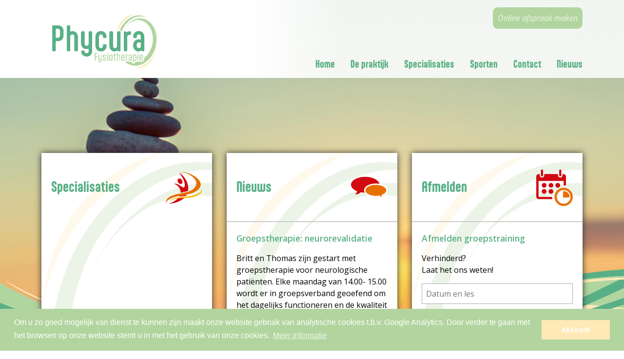

--- FILE ---
content_type: text/html; charset=ISO-8859-1
request_url: https://www.phycura.nl/pages/trainingstijden
body_size: 3976
content:

<!DOCTYPE html>
<html xmlns="http://www.w3.org/1999/xhtml" xml:lang="nl" lang="nl">
    <head>
        <base href="https://www.phycura.nl/" />
        <title> | Phycura</title>
        <meta name="description" content="" />
        <meta name="keywords" content="" />
        <meta name="viewport" content="width=device-width, initial-scale=1">
        <meta charset="utf-8">
        <meta http-equiv="Content-Type" content="application/xhtml+xml; charset=iso-8859-1" />

        <!-- Fonts -->
        <link href="https://fonts.googleapis.com/css2?family=Dancing+Script:wght@500&display=swap" rel="stylesheet">
		<script src="https://kit.fontawesome.com/f0c1a197a1.js" crossorigin="anonymous"></script>

        <!-- CSS Libraries -->
        <link href="css/lib/bootstrap.min.css" rel="stylesheet">

        <!-- CSS -->
        <link href="css/web.css" rel="stylesheet">
        <link href="css/nav.css" rel="stylesheet">
        <link rel="stylesheet" href="https://use.typekit.net/qaf6pei.css">
		
		<link rel="preconnect" href="https://fonts.googleapis.com">
		<link rel="preconnect" href="https://fonts.gstatic.com" crossorigin>
		<link href="https://fonts.googleapis.com/css2?family=Open+Sans:ital,wght@0,300..800;1,300..800&display=swap" rel="stylesheet">

        <!-- JQuery -->
        <script
          src="https://code.jquery.com/jquery-3.4.1.min.js"
          integrity="sha256-CSXorXvZcTkaix6Yvo6HppcZGetbYMGWSFlBw8HfCJo="
          crossorigin="anonymous"></script>



    <link rel="stylesheet" type="text/css" href="//cdnjs.cloudflare.com/ajax/libs/cookieconsent2/3.0.3/cookieconsent.min.css" />
    <script src="//cdnjs.cloudflare.com/ajax/libs/cookieconsent2/3.0.3/cookieconsent.min.js" type="text/javascript"></script>
    <script>
    window.addEventListener("load", function(){
    window.cookieconsent.initialise({
      "palette": {
        "popup": {
          "background": "#b2d59f",
          "text": "#ffffff"
        },
        "button": {
          "background": "#ffe9b7",
          "text": "#ffffff"
        }
      },
      "content": {
        "message": "Om u zo goed mogelijk van dienst te kunnen zijn maakt onze website gebruik van analytische cookies t.b.v. Google Analytics. Door verder te gaan met het browsen op onze website stemt u in met het gebruik van onze cookies.",
        "dismiss": "Akkoord",
        "link": "Meer informatie",
        "href": "privacyverklaring"
      }
    })});
    </script>
    
        
        <script src="https://www.google.com/recaptcha/api.js?render=6LeDWKgZAAAAAPB6zuwnxp00L1M5hI_smsJD-x-w"></script>
        <script>
          grecaptcha.ready(function () {
              grecaptcha.execute('6LeDWKgZAAAAAPB6zuwnxp00L1M5hI_smsJD-x-w', { action: 'contact' }).then(function (token) {
                  var recaptchaResponse = document.getElementById('recaptchaResponse');
                  recaptchaResponse.value = token;
              });
          });
        </script>
		<script src="https://importaal.intramedonline.nl/104453/ADM05/static/js/demosite.js"></script>
		<script src="https://importaal.intramedonline.nl/104453/ADM05/static/js/iframeResizer.min.js"></script>
		<script type="text/javascript">
		const portalFrame = "ImPatientPortal";
		const portalRoot = "https://importaal.intramedonline.nl/104453/ADM05"
		window.onload = () => {
		PageLoad({});
		};
		</script>
    </head>
<body>
<div id="page-container">

    <header>
		<section class="container">
			<div class="row position-relative align-items-end">
				<div class="col-auto">
					<a href>
						<img class="logo" src="images/logo.png" title="" alt="">
					</a>
				</div>

				<div class="col d-block d-lg-none text-right">
					<img id="but-menu" src="images/menu-button.svg" title="" alt="">
				</div>

				<div class="col-xl">
					<nav id="nav">
                        
    <ul>
    
                <li><a href="" title="Home">Home</a>
                
            </li>
            
                <li><a href="de-praktijk" title="De praktijk">De praktijk</a>
                
                <ul dir="rtl">
                
                    <li><a href="pages/wie-we-zijn" title="Wie we zijn">Wie we zijn</a>
                    
                    </li>
                    
                    <li><a href="pages/tarieven" title="Tarieven">Tarieven</a>
                    
                    </li>
                    
                    <li><a href="pages/vacatures" title="Vacatures">Vacatures</a>
                    
                    </li>
                    
                    <li><a href="pages/huisregels-en-klachtenregeling" title="Huisregels en klachtenregeling">Huisregels en klachtenregeling</a>
                    
                    </li>
                    
                </ul>
                
            </li>
            
                <li><a href="specialisaties" title="Specialisaties">Specialisaties</a>
                
            </li>
            
                <li>Sporten
                
                <ul dir="rtl">
                
                    <li><a href="pages/Groepslessen" title="Groepslessen">Groepslessen</a>
                    
                    </li>
                    
                    <li><a href="pages/personal-training--en--voedingsbegeleiding" title="Personal training &amp; voedingsbegeleiding">Personal training &amp; voedingsbegeleiding</a>
                    
                    </li>
                    
                </ul>
                
            </li>
            
                <li><a href="contact" title="Contact">Contact</a>
                
            </li>
            
                <li><a href="nieuws" title="Nieuws">Nieuws</a>
                
            </li>
            
    </ul>
    
					</nav>
				</div>

				<a class="call-link" href="online-afspraak-maken">
					Online afspraak maken
				</a>
			</div>
		</section>
	</header>


	<div id="header-slider" style="background-image: url(images/uploads/header-bg.jpg);">
		<section class="container">
			<div class="row">
				<div class="col title">
					
    
				</div>
			</div>

			<div class="row pt-5">
				<div class="col-lg-4 py-3">
					<div class="header-card">
						<div class="header-card-title">
							Specialisaties
							<span class="header-card-icon-container">
								<img class="header-card-icon" src="images/icon-specialisaties.svg" title="" alt="">
							</span>
						</div>
    
					</div>
				</div>
				<div class="col-lg-4 py-3">
					<div class="header-card">
						<div class="header-card-title">
							Nieuws
							<span class="header-card-icon-container">
								<img class="header-card-icon" src="images/icon-nieuws.svg" title="" alt="">
							</span>
						</div>
						<div class="header-card-content">
							<p class="larger">
								Groepstherapie: neurorevalidatie
							</p>
							<p><a href="https://www.phycura.nl/britt-verstegen">Britt</a> en <a href="https://www.phycura.nl/thomas-langerak">Thomas</a> zijn gestart met groepstherapie voor neurologische pati&euml;nten.&nbsp;Elke maandag van 14.00- 15.00 wordt er in groepsverband geoefend om het dagelijks functioneren en de kwaliteit van leven te verbeteren of in stand te houden.&nbsp;</p>

							<p>
								<a href="artikel/nieuw-groepstherapie-neurorevalidatie" class="txt-red">Lees meer...</a>
							</p>
							<a class="link-button" href="mailing/aanmelden/">Inschrijven nieuwsbrief</a>
						</div>
					</div>
				</div>
				<div class="col-lg-4 py-3">
					<div class="header-card">
						<div class="header-card-title">
							Afmelden
							<span class="header-card-icon-container">
								<img class="header-card-icon" src="images/icon-afmelden.svg" title="" alt="">
							</span>
						</div>
						<div class="header-card-content">
							<p class="larger">
								Afmelden groepstraining
							</p>
							<p>
								Verhinderd?<br />
                                Laat het ons weten!
							</p>
							<form class="header-card-form" method="POST" action="afmeldformulier/verzenden">
								<input name="datum-en-les" type="text" size="30" maxlength="256" placeholder="Datum en les" required>
								<input name="naam" type="text" size="30" maxlength="256" placeholder="Naam" required>
								<input name="emailadres" type="email" size="30" maxlength="256" placeholder="E-mailadres" required>
                                <input type="hidden" name="recaptcha_response" id="recaptchaResponse" />
								<input class="link-button" type="submit">
							</form>
						</div>
					</div>
				</div>
			</div>

    
		</section>

		<img id="header-slider-shape" src="images/header-shape.png" title="" alt="">
	</div>

    <section class="container">
		<div class="row py-5">
			<div class="col txt py-3">

	<h1>
		
	</h1>
	
    
    
			</div>

		</div>
	</section>

    <div id="references-container">
		<section class="container">
			<div class="row">
				<div class="col-12">
					<div id="references">
						<h2>
							Wat mensen over ons zeggen
						</h2>
						<div id="references-viewer">
    
							<div class="references-item">
								<p>Heel snel van mijn sportblessure af!&nbsp;De tape die ik bij jullie heb gekregen heb ik er dinsdag afgehaald. De afgelopen dagen is het erg goed gegaan, en zelfs met trainen en met sprongen op de training ging het prima. Ik voelde het wel, maar geen pijnlijke steken. Ik ga rustig aan verder trainen en kijken hoe het verder loopt. Voor nu heb ik dus geen vervolgafspraak nodig.&nbsp;</p>

<p>Super bedankt voor de twee behandelingen!&nbsp;</p>

							</div>
        
							<div class="references-item">
								<p>Fijne en deskudige begeleiding voor- en na de zwangerschap.</p>

<p>Goede oefeningen en tips en dit alles met een gezellig damesgroepje! Aanrader!</p>

							</div>
        
							<div class="references-item">
								<p>Heerlijk! Na lange periode van pijn en veel spanning weer zorgeloos de dag door!</p>

<p>Gelukkig weet ik nu ook waar ik moet letten om het te voorkomen, nogmaals DANK JE WEL !!</p>

							</div>
        
							<div class="references-item">
								<p>Je voelt je gehoord, er wordt tijd genomen, men maakt weer MENS van je!!&nbsp;<br />
Toppers!!</p>

<p><strong>Peter</strong></p>

							</div>
        
							<div class="references-item">
								<p>Veel incidenten in mijn leven zetten vroeger bij mij de boel op de kop. Door de begeleiding bij Phycura, die veel in overleg met mijn psycholoog waren, kan ik mijn lijf weer ontspannen en heb ik meer grip op mijn leven. Ik kan weer keuzes maken! Dank je wel.</p>

<p><strong>Imke</strong></p>

							</div>
        
						</div>
						<div class="references-control left" onclick="previousReference()">
							<i class="fal fa-arrow-circle-left"></i>
						</div>
						<div class="references-control right" onclick="nextReference()">
							<i class="fal fa-arrow-circle-right"></i>
						</div>
					</div>
				</div>
			</div>
		</section>
	</div>
    
	<footer>
		<section class="container">
			<div class="row py-4">

				<div class="col-lg-4 py-2">
					<h3>
						Volg ons op social media
					</h3>
					<p>
						Blijf op de hoogte van alles wat er speelt rondom Phycura via Facebook en Instagram.
					</p>
					<a href="https://www.facebook.com/phycura.nl/" class="social" target="_blank">
						<i class="fab fa-facebook"></i>
					</a>
					<a href="https://www.instagram.com/gezondhuysphycura/" class="social" target="_blank">
						<i class="fa-brands fa-instagram"></i>
					</a>
					<br /><br />
					<a href="https://www.avg-support.nl/avg-ok-vignet/329d4b21-a946-403c-adda-8f928fe2b486" target="_blank"><img src="images/avg.png" alt="AVG OK" title="AVG OK" class="avg" /></a>
				</div>

				<div class="col-lg-4 py-2">
					<h3>
						Ons adres
					</h3>
					<p>
						Markt 18<br />
						5991 AT Baarlo<br />
						<br />
						077 477 03 06 |  info@phycura.nl<br />
						WhatsApp: 06 42 64 08 65
						<br /><br />						
					</p>
					<p>
						<i>Indien je een afspraak maakt, gaan we ervan uit dat je akkoord bent met onze <a href="privacyverklaring" target="_blank" style="text-decoration:underline;">privacyverklaring</a> en <a href="algemene-voorwaarden" target="_blank" style="text-decoration:underline;">algemene voorwaarden</a>.</i>
					</p>
				</div>

				<div class="col-lg-4 py-2">
					<h3>
						Openingstijden
					</h3>
					<div class="row">
						<div class="col-5">
							Maandag
						</div>
						<div class="col">
							08:00 - 21:00
						</div>
					</div>
					<div class="row">
						<div class="col-5">
							Dinsdag
						</div>
						<div class="col">
							08:00 - 17:00
						</div>
					</div>
					<div class="row">
						<div class="col-5">
							Woensdag
						</div>
						<div class="col">
							08:00 - 20:00
						</div>
					</div>
					<div class="row">
						<div class="col-5">
							Donderdag
						</div>
						<div class="col">
							08:00 - 20:00
						</div>
					</div>
					<div class="row">
						<div class="col-5">
							Vrijdag
						</div>
						<div class="col">
							08:00 - 17:00
						</div>
					</div>
					<div class="row">
						<div class="col-5">
							Zaterdag
						</div>
						<div class="col">
gesloten
						</div>
					</div>
					<div class="row">
						<div class="col-5">
							Zondag
						</div>
						<div class="col">
gesloten
						</div>
					</div>
					<br />
					<i>LET OP: in de avonden enkel geopend op afspraak.</i>
				</div>				

			</div>
		</section>
	</footer>

</div>

<!-- JS Libraries -->
<script src="js/lib/bootstrap.min.js"></script>

<!-- FontAwesome Libraries -->
<script src="js/lib/fontawesome/light.min.js"></script>
<script src="js/lib/fontawesome/regular.min.js"></script>
<script src="js/lib/fontawesome/brands.min.js"></script>
<script src="js/lib/fontawesome/fontawesome.min.js"></script>

<!-- JS -->
<script src="js/nav.js" type="text/javascript"></script>
<script src="js/scripts.js" type="text/javascript"></script>
</body>
</html>


--- FILE ---
content_type: text/html; charset=utf-8
request_url: https://www.google.com/recaptcha/api2/anchor?ar=1&k=6LeDWKgZAAAAAPB6zuwnxp00L1M5hI_smsJD-x-w&co=aHR0cHM6Ly93d3cucGh5Y3VyYS5ubDo0NDM.&hl=en&v=PoyoqOPhxBO7pBk68S4YbpHZ&size=invisible&anchor-ms=20000&execute-ms=30000&cb=nukhz5vg1up4
body_size: 48564
content:
<!DOCTYPE HTML><html dir="ltr" lang="en"><head><meta http-equiv="Content-Type" content="text/html; charset=UTF-8">
<meta http-equiv="X-UA-Compatible" content="IE=edge">
<title>reCAPTCHA</title>
<style type="text/css">
/* cyrillic-ext */
@font-face {
  font-family: 'Roboto';
  font-style: normal;
  font-weight: 400;
  font-stretch: 100%;
  src: url(//fonts.gstatic.com/s/roboto/v48/KFO7CnqEu92Fr1ME7kSn66aGLdTylUAMa3GUBHMdazTgWw.woff2) format('woff2');
  unicode-range: U+0460-052F, U+1C80-1C8A, U+20B4, U+2DE0-2DFF, U+A640-A69F, U+FE2E-FE2F;
}
/* cyrillic */
@font-face {
  font-family: 'Roboto';
  font-style: normal;
  font-weight: 400;
  font-stretch: 100%;
  src: url(//fonts.gstatic.com/s/roboto/v48/KFO7CnqEu92Fr1ME7kSn66aGLdTylUAMa3iUBHMdazTgWw.woff2) format('woff2');
  unicode-range: U+0301, U+0400-045F, U+0490-0491, U+04B0-04B1, U+2116;
}
/* greek-ext */
@font-face {
  font-family: 'Roboto';
  font-style: normal;
  font-weight: 400;
  font-stretch: 100%;
  src: url(//fonts.gstatic.com/s/roboto/v48/KFO7CnqEu92Fr1ME7kSn66aGLdTylUAMa3CUBHMdazTgWw.woff2) format('woff2');
  unicode-range: U+1F00-1FFF;
}
/* greek */
@font-face {
  font-family: 'Roboto';
  font-style: normal;
  font-weight: 400;
  font-stretch: 100%;
  src: url(//fonts.gstatic.com/s/roboto/v48/KFO7CnqEu92Fr1ME7kSn66aGLdTylUAMa3-UBHMdazTgWw.woff2) format('woff2');
  unicode-range: U+0370-0377, U+037A-037F, U+0384-038A, U+038C, U+038E-03A1, U+03A3-03FF;
}
/* math */
@font-face {
  font-family: 'Roboto';
  font-style: normal;
  font-weight: 400;
  font-stretch: 100%;
  src: url(//fonts.gstatic.com/s/roboto/v48/KFO7CnqEu92Fr1ME7kSn66aGLdTylUAMawCUBHMdazTgWw.woff2) format('woff2');
  unicode-range: U+0302-0303, U+0305, U+0307-0308, U+0310, U+0312, U+0315, U+031A, U+0326-0327, U+032C, U+032F-0330, U+0332-0333, U+0338, U+033A, U+0346, U+034D, U+0391-03A1, U+03A3-03A9, U+03B1-03C9, U+03D1, U+03D5-03D6, U+03F0-03F1, U+03F4-03F5, U+2016-2017, U+2034-2038, U+203C, U+2040, U+2043, U+2047, U+2050, U+2057, U+205F, U+2070-2071, U+2074-208E, U+2090-209C, U+20D0-20DC, U+20E1, U+20E5-20EF, U+2100-2112, U+2114-2115, U+2117-2121, U+2123-214F, U+2190, U+2192, U+2194-21AE, U+21B0-21E5, U+21F1-21F2, U+21F4-2211, U+2213-2214, U+2216-22FF, U+2308-230B, U+2310, U+2319, U+231C-2321, U+2336-237A, U+237C, U+2395, U+239B-23B7, U+23D0, U+23DC-23E1, U+2474-2475, U+25AF, U+25B3, U+25B7, U+25BD, U+25C1, U+25CA, U+25CC, U+25FB, U+266D-266F, U+27C0-27FF, U+2900-2AFF, U+2B0E-2B11, U+2B30-2B4C, U+2BFE, U+3030, U+FF5B, U+FF5D, U+1D400-1D7FF, U+1EE00-1EEFF;
}
/* symbols */
@font-face {
  font-family: 'Roboto';
  font-style: normal;
  font-weight: 400;
  font-stretch: 100%;
  src: url(//fonts.gstatic.com/s/roboto/v48/KFO7CnqEu92Fr1ME7kSn66aGLdTylUAMaxKUBHMdazTgWw.woff2) format('woff2');
  unicode-range: U+0001-000C, U+000E-001F, U+007F-009F, U+20DD-20E0, U+20E2-20E4, U+2150-218F, U+2190, U+2192, U+2194-2199, U+21AF, U+21E6-21F0, U+21F3, U+2218-2219, U+2299, U+22C4-22C6, U+2300-243F, U+2440-244A, U+2460-24FF, U+25A0-27BF, U+2800-28FF, U+2921-2922, U+2981, U+29BF, U+29EB, U+2B00-2BFF, U+4DC0-4DFF, U+FFF9-FFFB, U+10140-1018E, U+10190-1019C, U+101A0, U+101D0-101FD, U+102E0-102FB, U+10E60-10E7E, U+1D2C0-1D2D3, U+1D2E0-1D37F, U+1F000-1F0FF, U+1F100-1F1AD, U+1F1E6-1F1FF, U+1F30D-1F30F, U+1F315, U+1F31C, U+1F31E, U+1F320-1F32C, U+1F336, U+1F378, U+1F37D, U+1F382, U+1F393-1F39F, U+1F3A7-1F3A8, U+1F3AC-1F3AF, U+1F3C2, U+1F3C4-1F3C6, U+1F3CA-1F3CE, U+1F3D4-1F3E0, U+1F3ED, U+1F3F1-1F3F3, U+1F3F5-1F3F7, U+1F408, U+1F415, U+1F41F, U+1F426, U+1F43F, U+1F441-1F442, U+1F444, U+1F446-1F449, U+1F44C-1F44E, U+1F453, U+1F46A, U+1F47D, U+1F4A3, U+1F4B0, U+1F4B3, U+1F4B9, U+1F4BB, U+1F4BF, U+1F4C8-1F4CB, U+1F4D6, U+1F4DA, U+1F4DF, U+1F4E3-1F4E6, U+1F4EA-1F4ED, U+1F4F7, U+1F4F9-1F4FB, U+1F4FD-1F4FE, U+1F503, U+1F507-1F50B, U+1F50D, U+1F512-1F513, U+1F53E-1F54A, U+1F54F-1F5FA, U+1F610, U+1F650-1F67F, U+1F687, U+1F68D, U+1F691, U+1F694, U+1F698, U+1F6AD, U+1F6B2, U+1F6B9-1F6BA, U+1F6BC, U+1F6C6-1F6CF, U+1F6D3-1F6D7, U+1F6E0-1F6EA, U+1F6F0-1F6F3, U+1F6F7-1F6FC, U+1F700-1F7FF, U+1F800-1F80B, U+1F810-1F847, U+1F850-1F859, U+1F860-1F887, U+1F890-1F8AD, U+1F8B0-1F8BB, U+1F8C0-1F8C1, U+1F900-1F90B, U+1F93B, U+1F946, U+1F984, U+1F996, U+1F9E9, U+1FA00-1FA6F, U+1FA70-1FA7C, U+1FA80-1FA89, U+1FA8F-1FAC6, U+1FACE-1FADC, U+1FADF-1FAE9, U+1FAF0-1FAF8, U+1FB00-1FBFF;
}
/* vietnamese */
@font-face {
  font-family: 'Roboto';
  font-style: normal;
  font-weight: 400;
  font-stretch: 100%;
  src: url(//fonts.gstatic.com/s/roboto/v48/KFO7CnqEu92Fr1ME7kSn66aGLdTylUAMa3OUBHMdazTgWw.woff2) format('woff2');
  unicode-range: U+0102-0103, U+0110-0111, U+0128-0129, U+0168-0169, U+01A0-01A1, U+01AF-01B0, U+0300-0301, U+0303-0304, U+0308-0309, U+0323, U+0329, U+1EA0-1EF9, U+20AB;
}
/* latin-ext */
@font-face {
  font-family: 'Roboto';
  font-style: normal;
  font-weight: 400;
  font-stretch: 100%;
  src: url(//fonts.gstatic.com/s/roboto/v48/KFO7CnqEu92Fr1ME7kSn66aGLdTylUAMa3KUBHMdazTgWw.woff2) format('woff2');
  unicode-range: U+0100-02BA, U+02BD-02C5, U+02C7-02CC, U+02CE-02D7, U+02DD-02FF, U+0304, U+0308, U+0329, U+1D00-1DBF, U+1E00-1E9F, U+1EF2-1EFF, U+2020, U+20A0-20AB, U+20AD-20C0, U+2113, U+2C60-2C7F, U+A720-A7FF;
}
/* latin */
@font-face {
  font-family: 'Roboto';
  font-style: normal;
  font-weight: 400;
  font-stretch: 100%;
  src: url(//fonts.gstatic.com/s/roboto/v48/KFO7CnqEu92Fr1ME7kSn66aGLdTylUAMa3yUBHMdazQ.woff2) format('woff2');
  unicode-range: U+0000-00FF, U+0131, U+0152-0153, U+02BB-02BC, U+02C6, U+02DA, U+02DC, U+0304, U+0308, U+0329, U+2000-206F, U+20AC, U+2122, U+2191, U+2193, U+2212, U+2215, U+FEFF, U+FFFD;
}
/* cyrillic-ext */
@font-face {
  font-family: 'Roboto';
  font-style: normal;
  font-weight: 500;
  font-stretch: 100%;
  src: url(//fonts.gstatic.com/s/roboto/v48/KFO7CnqEu92Fr1ME7kSn66aGLdTylUAMa3GUBHMdazTgWw.woff2) format('woff2');
  unicode-range: U+0460-052F, U+1C80-1C8A, U+20B4, U+2DE0-2DFF, U+A640-A69F, U+FE2E-FE2F;
}
/* cyrillic */
@font-face {
  font-family: 'Roboto';
  font-style: normal;
  font-weight: 500;
  font-stretch: 100%;
  src: url(//fonts.gstatic.com/s/roboto/v48/KFO7CnqEu92Fr1ME7kSn66aGLdTylUAMa3iUBHMdazTgWw.woff2) format('woff2');
  unicode-range: U+0301, U+0400-045F, U+0490-0491, U+04B0-04B1, U+2116;
}
/* greek-ext */
@font-face {
  font-family: 'Roboto';
  font-style: normal;
  font-weight: 500;
  font-stretch: 100%;
  src: url(//fonts.gstatic.com/s/roboto/v48/KFO7CnqEu92Fr1ME7kSn66aGLdTylUAMa3CUBHMdazTgWw.woff2) format('woff2');
  unicode-range: U+1F00-1FFF;
}
/* greek */
@font-face {
  font-family: 'Roboto';
  font-style: normal;
  font-weight: 500;
  font-stretch: 100%;
  src: url(//fonts.gstatic.com/s/roboto/v48/KFO7CnqEu92Fr1ME7kSn66aGLdTylUAMa3-UBHMdazTgWw.woff2) format('woff2');
  unicode-range: U+0370-0377, U+037A-037F, U+0384-038A, U+038C, U+038E-03A1, U+03A3-03FF;
}
/* math */
@font-face {
  font-family: 'Roboto';
  font-style: normal;
  font-weight: 500;
  font-stretch: 100%;
  src: url(//fonts.gstatic.com/s/roboto/v48/KFO7CnqEu92Fr1ME7kSn66aGLdTylUAMawCUBHMdazTgWw.woff2) format('woff2');
  unicode-range: U+0302-0303, U+0305, U+0307-0308, U+0310, U+0312, U+0315, U+031A, U+0326-0327, U+032C, U+032F-0330, U+0332-0333, U+0338, U+033A, U+0346, U+034D, U+0391-03A1, U+03A3-03A9, U+03B1-03C9, U+03D1, U+03D5-03D6, U+03F0-03F1, U+03F4-03F5, U+2016-2017, U+2034-2038, U+203C, U+2040, U+2043, U+2047, U+2050, U+2057, U+205F, U+2070-2071, U+2074-208E, U+2090-209C, U+20D0-20DC, U+20E1, U+20E5-20EF, U+2100-2112, U+2114-2115, U+2117-2121, U+2123-214F, U+2190, U+2192, U+2194-21AE, U+21B0-21E5, U+21F1-21F2, U+21F4-2211, U+2213-2214, U+2216-22FF, U+2308-230B, U+2310, U+2319, U+231C-2321, U+2336-237A, U+237C, U+2395, U+239B-23B7, U+23D0, U+23DC-23E1, U+2474-2475, U+25AF, U+25B3, U+25B7, U+25BD, U+25C1, U+25CA, U+25CC, U+25FB, U+266D-266F, U+27C0-27FF, U+2900-2AFF, U+2B0E-2B11, U+2B30-2B4C, U+2BFE, U+3030, U+FF5B, U+FF5D, U+1D400-1D7FF, U+1EE00-1EEFF;
}
/* symbols */
@font-face {
  font-family: 'Roboto';
  font-style: normal;
  font-weight: 500;
  font-stretch: 100%;
  src: url(//fonts.gstatic.com/s/roboto/v48/KFO7CnqEu92Fr1ME7kSn66aGLdTylUAMaxKUBHMdazTgWw.woff2) format('woff2');
  unicode-range: U+0001-000C, U+000E-001F, U+007F-009F, U+20DD-20E0, U+20E2-20E4, U+2150-218F, U+2190, U+2192, U+2194-2199, U+21AF, U+21E6-21F0, U+21F3, U+2218-2219, U+2299, U+22C4-22C6, U+2300-243F, U+2440-244A, U+2460-24FF, U+25A0-27BF, U+2800-28FF, U+2921-2922, U+2981, U+29BF, U+29EB, U+2B00-2BFF, U+4DC0-4DFF, U+FFF9-FFFB, U+10140-1018E, U+10190-1019C, U+101A0, U+101D0-101FD, U+102E0-102FB, U+10E60-10E7E, U+1D2C0-1D2D3, U+1D2E0-1D37F, U+1F000-1F0FF, U+1F100-1F1AD, U+1F1E6-1F1FF, U+1F30D-1F30F, U+1F315, U+1F31C, U+1F31E, U+1F320-1F32C, U+1F336, U+1F378, U+1F37D, U+1F382, U+1F393-1F39F, U+1F3A7-1F3A8, U+1F3AC-1F3AF, U+1F3C2, U+1F3C4-1F3C6, U+1F3CA-1F3CE, U+1F3D4-1F3E0, U+1F3ED, U+1F3F1-1F3F3, U+1F3F5-1F3F7, U+1F408, U+1F415, U+1F41F, U+1F426, U+1F43F, U+1F441-1F442, U+1F444, U+1F446-1F449, U+1F44C-1F44E, U+1F453, U+1F46A, U+1F47D, U+1F4A3, U+1F4B0, U+1F4B3, U+1F4B9, U+1F4BB, U+1F4BF, U+1F4C8-1F4CB, U+1F4D6, U+1F4DA, U+1F4DF, U+1F4E3-1F4E6, U+1F4EA-1F4ED, U+1F4F7, U+1F4F9-1F4FB, U+1F4FD-1F4FE, U+1F503, U+1F507-1F50B, U+1F50D, U+1F512-1F513, U+1F53E-1F54A, U+1F54F-1F5FA, U+1F610, U+1F650-1F67F, U+1F687, U+1F68D, U+1F691, U+1F694, U+1F698, U+1F6AD, U+1F6B2, U+1F6B9-1F6BA, U+1F6BC, U+1F6C6-1F6CF, U+1F6D3-1F6D7, U+1F6E0-1F6EA, U+1F6F0-1F6F3, U+1F6F7-1F6FC, U+1F700-1F7FF, U+1F800-1F80B, U+1F810-1F847, U+1F850-1F859, U+1F860-1F887, U+1F890-1F8AD, U+1F8B0-1F8BB, U+1F8C0-1F8C1, U+1F900-1F90B, U+1F93B, U+1F946, U+1F984, U+1F996, U+1F9E9, U+1FA00-1FA6F, U+1FA70-1FA7C, U+1FA80-1FA89, U+1FA8F-1FAC6, U+1FACE-1FADC, U+1FADF-1FAE9, U+1FAF0-1FAF8, U+1FB00-1FBFF;
}
/* vietnamese */
@font-face {
  font-family: 'Roboto';
  font-style: normal;
  font-weight: 500;
  font-stretch: 100%;
  src: url(//fonts.gstatic.com/s/roboto/v48/KFO7CnqEu92Fr1ME7kSn66aGLdTylUAMa3OUBHMdazTgWw.woff2) format('woff2');
  unicode-range: U+0102-0103, U+0110-0111, U+0128-0129, U+0168-0169, U+01A0-01A1, U+01AF-01B0, U+0300-0301, U+0303-0304, U+0308-0309, U+0323, U+0329, U+1EA0-1EF9, U+20AB;
}
/* latin-ext */
@font-face {
  font-family: 'Roboto';
  font-style: normal;
  font-weight: 500;
  font-stretch: 100%;
  src: url(//fonts.gstatic.com/s/roboto/v48/KFO7CnqEu92Fr1ME7kSn66aGLdTylUAMa3KUBHMdazTgWw.woff2) format('woff2');
  unicode-range: U+0100-02BA, U+02BD-02C5, U+02C7-02CC, U+02CE-02D7, U+02DD-02FF, U+0304, U+0308, U+0329, U+1D00-1DBF, U+1E00-1E9F, U+1EF2-1EFF, U+2020, U+20A0-20AB, U+20AD-20C0, U+2113, U+2C60-2C7F, U+A720-A7FF;
}
/* latin */
@font-face {
  font-family: 'Roboto';
  font-style: normal;
  font-weight: 500;
  font-stretch: 100%;
  src: url(//fonts.gstatic.com/s/roboto/v48/KFO7CnqEu92Fr1ME7kSn66aGLdTylUAMa3yUBHMdazQ.woff2) format('woff2');
  unicode-range: U+0000-00FF, U+0131, U+0152-0153, U+02BB-02BC, U+02C6, U+02DA, U+02DC, U+0304, U+0308, U+0329, U+2000-206F, U+20AC, U+2122, U+2191, U+2193, U+2212, U+2215, U+FEFF, U+FFFD;
}
/* cyrillic-ext */
@font-face {
  font-family: 'Roboto';
  font-style: normal;
  font-weight: 900;
  font-stretch: 100%;
  src: url(//fonts.gstatic.com/s/roboto/v48/KFO7CnqEu92Fr1ME7kSn66aGLdTylUAMa3GUBHMdazTgWw.woff2) format('woff2');
  unicode-range: U+0460-052F, U+1C80-1C8A, U+20B4, U+2DE0-2DFF, U+A640-A69F, U+FE2E-FE2F;
}
/* cyrillic */
@font-face {
  font-family: 'Roboto';
  font-style: normal;
  font-weight: 900;
  font-stretch: 100%;
  src: url(//fonts.gstatic.com/s/roboto/v48/KFO7CnqEu92Fr1ME7kSn66aGLdTylUAMa3iUBHMdazTgWw.woff2) format('woff2');
  unicode-range: U+0301, U+0400-045F, U+0490-0491, U+04B0-04B1, U+2116;
}
/* greek-ext */
@font-face {
  font-family: 'Roboto';
  font-style: normal;
  font-weight: 900;
  font-stretch: 100%;
  src: url(//fonts.gstatic.com/s/roboto/v48/KFO7CnqEu92Fr1ME7kSn66aGLdTylUAMa3CUBHMdazTgWw.woff2) format('woff2');
  unicode-range: U+1F00-1FFF;
}
/* greek */
@font-face {
  font-family: 'Roboto';
  font-style: normal;
  font-weight: 900;
  font-stretch: 100%;
  src: url(//fonts.gstatic.com/s/roboto/v48/KFO7CnqEu92Fr1ME7kSn66aGLdTylUAMa3-UBHMdazTgWw.woff2) format('woff2');
  unicode-range: U+0370-0377, U+037A-037F, U+0384-038A, U+038C, U+038E-03A1, U+03A3-03FF;
}
/* math */
@font-face {
  font-family: 'Roboto';
  font-style: normal;
  font-weight: 900;
  font-stretch: 100%;
  src: url(//fonts.gstatic.com/s/roboto/v48/KFO7CnqEu92Fr1ME7kSn66aGLdTylUAMawCUBHMdazTgWw.woff2) format('woff2');
  unicode-range: U+0302-0303, U+0305, U+0307-0308, U+0310, U+0312, U+0315, U+031A, U+0326-0327, U+032C, U+032F-0330, U+0332-0333, U+0338, U+033A, U+0346, U+034D, U+0391-03A1, U+03A3-03A9, U+03B1-03C9, U+03D1, U+03D5-03D6, U+03F0-03F1, U+03F4-03F5, U+2016-2017, U+2034-2038, U+203C, U+2040, U+2043, U+2047, U+2050, U+2057, U+205F, U+2070-2071, U+2074-208E, U+2090-209C, U+20D0-20DC, U+20E1, U+20E5-20EF, U+2100-2112, U+2114-2115, U+2117-2121, U+2123-214F, U+2190, U+2192, U+2194-21AE, U+21B0-21E5, U+21F1-21F2, U+21F4-2211, U+2213-2214, U+2216-22FF, U+2308-230B, U+2310, U+2319, U+231C-2321, U+2336-237A, U+237C, U+2395, U+239B-23B7, U+23D0, U+23DC-23E1, U+2474-2475, U+25AF, U+25B3, U+25B7, U+25BD, U+25C1, U+25CA, U+25CC, U+25FB, U+266D-266F, U+27C0-27FF, U+2900-2AFF, U+2B0E-2B11, U+2B30-2B4C, U+2BFE, U+3030, U+FF5B, U+FF5D, U+1D400-1D7FF, U+1EE00-1EEFF;
}
/* symbols */
@font-face {
  font-family: 'Roboto';
  font-style: normal;
  font-weight: 900;
  font-stretch: 100%;
  src: url(//fonts.gstatic.com/s/roboto/v48/KFO7CnqEu92Fr1ME7kSn66aGLdTylUAMaxKUBHMdazTgWw.woff2) format('woff2');
  unicode-range: U+0001-000C, U+000E-001F, U+007F-009F, U+20DD-20E0, U+20E2-20E4, U+2150-218F, U+2190, U+2192, U+2194-2199, U+21AF, U+21E6-21F0, U+21F3, U+2218-2219, U+2299, U+22C4-22C6, U+2300-243F, U+2440-244A, U+2460-24FF, U+25A0-27BF, U+2800-28FF, U+2921-2922, U+2981, U+29BF, U+29EB, U+2B00-2BFF, U+4DC0-4DFF, U+FFF9-FFFB, U+10140-1018E, U+10190-1019C, U+101A0, U+101D0-101FD, U+102E0-102FB, U+10E60-10E7E, U+1D2C0-1D2D3, U+1D2E0-1D37F, U+1F000-1F0FF, U+1F100-1F1AD, U+1F1E6-1F1FF, U+1F30D-1F30F, U+1F315, U+1F31C, U+1F31E, U+1F320-1F32C, U+1F336, U+1F378, U+1F37D, U+1F382, U+1F393-1F39F, U+1F3A7-1F3A8, U+1F3AC-1F3AF, U+1F3C2, U+1F3C4-1F3C6, U+1F3CA-1F3CE, U+1F3D4-1F3E0, U+1F3ED, U+1F3F1-1F3F3, U+1F3F5-1F3F7, U+1F408, U+1F415, U+1F41F, U+1F426, U+1F43F, U+1F441-1F442, U+1F444, U+1F446-1F449, U+1F44C-1F44E, U+1F453, U+1F46A, U+1F47D, U+1F4A3, U+1F4B0, U+1F4B3, U+1F4B9, U+1F4BB, U+1F4BF, U+1F4C8-1F4CB, U+1F4D6, U+1F4DA, U+1F4DF, U+1F4E3-1F4E6, U+1F4EA-1F4ED, U+1F4F7, U+1F4F9-1F4FB, U+1F4FD-1F4FE, U+1F503, U+1F507-1F50B, U+1F50D, U+1F512-1F513, U+1F53E-1F54A, U+1F54F-1F5FA, U+1F610, U+1F650-1F67F, U+1F687, U+1F68D, U+1F691, U+1F694, U+1F698, U+1F6AD, U+1F6B2, U+1F6B9-1F6BA, U+1F6BC, U+1F6C6-1F6CF, U+1F6D3-1F6D7, U+1F6E0-1F6EA, U+1F6F0-1F6F3, U+1F6F7-1F6FC, U+1F700-1F7FF, U+1F800-1F80B, U+1F810-1F847, U+1F850-1F859, U+1F860-1F887, U+1F890-1F8AD, U+1F8B0-1F8BB, U+1F8C0-1F8C1, U+1F900-1F90B, U+1F93B, U+1F946, U+1F984, U+1F996, U+1F9E9, U+1FA00-1FA6F, U+1FA70-1FA7C, U+1FA80-1FA89, U+1FA8F-1FAC6, U+1FACE-1FADC, U+1FADF-1FAE9, U+1FAF0-1FAF8, U+1FB00-1FBFF;
}
/* vietnamese */
@font-face {
  font-family: 'Roboto';
  font-style: normal;
  font-weight: 900;
  font-stretch: 100%;
  src: url(//fonts.gstatic.com/s/roboto/v48/KFO7CnqEu92Fr1ME7kSn66aGLdTylUAMa3OUBHMdazTgWw.woff2) format('woff2');
  unicode-range: U+0102-0103, U+0110-0111, U+0128-0129, U+0168-0169, U+01A0-01A1, U+01AF-01B0, U+0300-0301, U+0303-0304, U+0308-0309, U+0323, U+0329, U+1EA0-1EF9, U+20AB;
}
/* latin-ext */
@font-face {
  font-family: 'Roboto';
  font-style: normal;
  font-weight: 900;
  font-stretch: 100%;
  src: url(//fonts.gstatic.com/s/roboto/v48/KFO7CnqEu92Fr1ME7kSn66aGLdTylUAMa3KUBHMdazTgWw.woff2) format('woff2');
  unicode-range: U+0100-02BA, U+02BD-02C5, U+02C7-02CC, U+02CE-02D7, U+02DD-02FF, U+0304, U+0308, U+0329, U+1D00-1DBF, U+1E00-1E9F, U+1EF2-1EFF, U+2020, U+20A0-20AB, U+20AD-20C0, U+2113, U+2C60-2C7F, U+A720-A7FF;
}
/* latin */
@font-face {
  font-family: 'Roboto';
  font-style: normal;
  font-weight: 900;
  font-stretch: 100%;
  src: url(//fonts.gstatic.com/s/roboto/v48/KFO7CnqEu92Fr1ME7kSn66aGLdTylUAMa3yUBHMdazQ.woff2) format('woff2');
  unicode-range: U+0000-00FF, U+0131, U+0152-0153, U+02BB-02BC, U+02C6, U+02DA, U+02DC, U+0304, U+0308, U+0329, U+2000-206F, U+20AC, U+2122, U+2191, U+2193, U+2212, U+2215, U+FEFF, U+FFFD;
}

</style>
<link rel="stylesheet" type="text/css" href="https://www.gstatic.com/recaptcha/releases/PoyoqOPhxBO7pBk68S4YbpHZ/styles__ltr.css">
<script nonce="Hogq-3ZedjL-jJavVMgDpA" type="text/javascript">window['__recaptcha_api'] = 'https://www.google.com/recaptcha/api2/';</script>
<script type="text/javascript" src="https://www.gstatic.com/recaptcha/releases/PoyoqOPhxBO7pBk68S4YbpHZ/recaptcha__en.js" nonce="Hogq-3ZedjL-jJavVMgDpA">
      
    </script></head>
<body><div id="rc-anchor-alert" class="rc-anchor-alert"></div>
<input type="hidden" id="recaptcha-token" value="[base64]">
<script type="text/javascript" nonce="Hogq-3ZedjL-jJavVMgDpA">
      recaptcha.anchor.Main.init("[\x22ainput\x22,[\x22bgdata\x22,\x22\x22,\[base64]/[base64]/MjU1Ong/[base64]/[base64]/[base64]/[base64]/[base64]/[base64]/[base64]/[base64]/[base64]/[base64]/[base64]/[base64]/[base64]/[base64]/[base64]\\u003d\x22,\[base64]\x22,\x22AcOiJzAcCGUnXMO/[base64]/CkAjCm3RgZgQ4w7XCkSYTwrrCpcO/[base64]/DnQLCr8O5PzPDq0rCoBTDqDXCjsOOMcO0AcOCw7rCjsKAbyjClMO4w7Adfn/[base64]/[base64]/Cp8O5wq4FOsKXSSnCnsKiwonDuXhBBcKAIg/DhmbCtcONDHsww716DcO7wrDCrGN7NnB1wp3CtTHDj8KHw5nClmDCtMOvERjDlVI3w7N3w5zCtVTDg8O1wrrCqsKqdUwDBcOOQXM1w6fDncOPYw8Nw6Q7wpzCrcKxVUM/FsOpwqA5HMKqFhwFw57DocOUwphCYcOaPcK5wqQdwqooSMOHw69qw6rCmcO6NWbCk8Kaw654wpBRw6LCiMKFAAFvJsOVLsKHNS3DoC/[base64]/CkcKKwrQ5wqo0wptObSLCncOPwoghwpXDggnChTvClMOfM8KWf3t/fmJNw6TDmTkZw7jDn8K5wq7DgjxlB2rCpcKgG8KVwpxqc1wrdcOrHMO9CDp/fnbDoMORSl97w5NVwr89RcOXw5zDq8K/CMO3w5sEfsOEwr7Cq2/DsQlBKFFVMMOPw7URw5paZ08Yw7bDpU7CoMOZLMOYewvCkcKgw6Few4ELdMOkGW7CmxjClMKfwocWZMO6WX0twofCncOCw5tYw7bDqsKnUcOrJBlOwoBtEi5GwpR/w6fCiDvDk3DChsK2w7nCocKpcmjCn8KFTl0XwrvDoB9Qwqo/Z3BYw4jCgsKUwrfCjMOiIcKuw6vCusKkVsO1VMKzL8O7wpp/TcO5FMOMKsOWODzCu3bClzXCpsO8C0TCvsKzUAzDvsKkC8OQesK4EMKgw4DDmTXDosKzwrAaC8K5ScO7AAAuc8Omw4XCqsKHwqMfwpvDiGTCk8OtPXTDr8KyRwBpwoDDlMOcw7gBwprCnjjChcORw7sbwqrCs8K+AsOHw5E+SFsLES/Dn8KQHMKQwp7Cg2vDn8KowrnCu8Kdw7LCkXMsPz/ClFbCmXIBIVNqwoQWe8KTP1ZSw7DChhnDhkTCrcKBKsKIwroGe8OXwqXCrkbDjg44w5rCjMKTWl8nwrzComFsUcKXJF3DqcOCF8OPwq8Gwo8nwqQXw6zDuRTCu8KXw5Y3w7jCgcK6w6FEWxzCvB7Cj8Osw7Npw4vCiUnClcO/wo7Ckx93dMK6wrFUw7Y/[base64]/DpsKrwqTDs8KebTBfeS1aP3UWQmvDjMO3CDEtwr3DtBrDssOJN3B7w4Uhwq1xwqPCmcKQw6lRSUpwLMO9Xwcdw78lUcKrDhjCtMOpw7RZw6bDvcOsN8K5wobCqFHCvG8WwpfDnMOvwpjDtU7DlsKgwpfCp8OaVMK8HsKeMsKHwq3DnsO/IcKlw4/[base64]/w4FLw7N1w6JwwpLCqsKfdMKcwqDCtCJzw6U0w4nDhwgCwq5uw4rCnsOcG0nCvx1MOMOfwpd8w5YKw4PCoVnDvMO1w7g+Fkhywpkwwpl3wo8sFWk+wobDoMKaEcOQw7vCg30Vw6IoXzJZw4vCksKZwrV1w7zDmUIKw4zDiARhQcOSb8OHw7/Ci19FwqLDtTMgDkbDuywMw4EQw43DmQhbwpoYGCTCocKrwqjCqlTDv8Kcwqw8aMKuMsOpaQl4wqnDqjHDr8KTViRvIBJoVATCg154YlIvw7djdgcqU8Khwp8EwpLClsO+w7bDqsO2ECoywonCgMOXFEU+w5LDuFwTK8K3B3xUWx/Dn8Otw5/ChMO0ZcOxcGMhwpNfVkTDnMOtQ23CkcO6AcKmbm7CjMOzcy0GHsOzPjXCk8OaRsOMwoPCvCwNwqfCjl14PsOZDcK+WUExw6/DnR4Cwqo2SQlvFV5cS8K/RhlnwqsTw5fDslAwdBvCqCPCjcK1fwMjw6ZKwoJxH8OtC05cw5PDu8K3w7oUw7PDqH7CpMOHeBZ/d2oLw7Ifb8K4w6jDuic6wrrCixgWXh/DoMOkw4zChMORwoY2woHDujEVwqDCgsOYGMKNwqs/wr3CnQ3DicOKNiVUBMKhwoUObksjw45GFVcHHMOKH8Osw4LDv8OvV08lIGoVGsKBwp5iw7VkaT7Cuzh3wprDnWFXw6IJw6/DhVkGXybCn8OSw6QZKsOyw4XCjkbDlsOEw6jCv8O1e8Klw7bCqGFrwrRyX8K9wrjDtMOMHmcdw4fDg3LCuMOyAAvCjMOkwrHDqsO9wqfDnyjDocKxw6zCukYPMmEKFx5sB8KuO1AoYQFZBDjCp3fDohh6w5TDowsRAcO/w5AFwpzCqhvDgxfDtMKjwrI4EkMzacOrdRbCpsO1KA3DkcO9w79PwpYEXsOpw5hMRcOwLAYlQcOuwrnDsj9Aw5PCqBLDr0vCn2vDmMOzwqdSw6zCkT3DpiR8w6MMwoLDhMOQw7QWdA7CjcKffjVpbmxMwrJOHETDpsO7HMK1WGlgwqg/w6NKE8OKQMKOwofDpcK6w43DmDkKZcKcOULCumsLNAckw5V9f2JQSsKzPX1fEVlRZTlYSx0HF8OvFDZVwrLDhVPDkMK4w5csw6zDvVnDiDh/[base64]/SxjDpRE+OcKYw7jDtsO/Rm/CgHNAwrAnw7wZwprCixUAXlnDuMOXwoAtwrXDoMKzw7taUhRHwrfDoMKpwr/Ds8KCwoAzYMKNw4vDk8KnS8OnC8OGE19/f8OGw5LCoBQAwrfDlkc3wpVHw4zDqDFVY8KbHcK1b8OJQsO7w5AaFcO2GSnDrcOAbsK8w4slY03DmsKSw5bDvSvDjXENeFtdA1cIwr7DuFzDmSvDscK5DVXDqRvDm33CnFfCr8KMwrkRw6staQIkw7XChHcew6HDqcKdwqTDtUQ2w6bDn3MidlxXw4ZAF8Kvwr/CgFvDglbDssOIw7AOwqxFd8OFwrrCmgw6wrtZDh8yw49KSSANTl1cw4lvX8KOLMKvP1kzRMKVdjjCn3nCrgnCicKUwrvCqMO8woE/wottdsOPesKvBTY9wrJqwol1CwHDqsOnDFhYwpPDlTjCoSjCkGbCvxbDpcKYw7xuwqp2w6ducUTCoWXDhGvDl8OLaQA0e8OuV1YfSwXDmUk1HwDCiWNbR8O8wqsrKAIwXTbDscK7HVd9wqDDo1bDmsKqwq0uC2fDlsOVOnHCpRUWSMOHem02wp/[base64]/eUfCgUrDknrCpSHCjndkwpIzwp/DmxnDl3kTwpFwwobCvzPDmMKkX1/CvA7ClcO3wpzCpMKzLGTDgMKhwroIwrTDnsKMw7XDhjtyNx8ew7d6w7o0KyHCiT4rw4LCocK1O3AYJcK7wr3Crj8aw6JjU8OHwr8+Yi3CllvDiMOUSsKiW2RRDcKFwoIDwobDnyw3CFY3KwxNw7fDr3kSw7sVw5peBhzCrcOMwonCu1tHeMK9TMK5wpUZISF4wps/IMKsXcKYTG1OFw3DlcKlwo/[base64]/cizCvMOeaMOZw5luRsOBbl3Cul4fW8KCwp7DvVbDh8KMBjdAKzPChS9/w68GOcKWw7jDujtUw48dwqXDuybCqErChRrDtMOCwq1rJMKpPMKFw6ZswrbDoAvDjsKww7DDr8OAKsKjUsOiEzw3woTDqjvCgCHDglJnw7NSw5rCisOTw59jFMOTecO6w6bDhsKOVcKzwp3CglHDtlfCpTfDmFc3w5oAccKqw4N7Eg0kwr3DoEdgR2PDuC/[base64]/DmlzDig14wo/Cp8Obw4cXwqnDlMKrOcKxwr/Cs8KgwrVqWMKGw6/DoCrDuGjDvz3DmDfDssOJesKbw4DDoMOjwqLChMO1w5nDqnfCi8OhD8OxejjCvcOqE8KCw6RAL15OFMOmBsO5ajIkKkXDmsOFw5DDvsOswoU/wp4dOSjDulHDt2bDj8OYwo7Ds08Jw5ZNSTkewqDCsWrDgHx5WlLCrBN8w67CgyfDpcK4w7bDtC7ChsOowrlvw4wrwq9OwqbDj8OSw7PCsCFvFS5sUDcKwp/DmsOdwpbDl8K/[base64]/CrMOTwp/ChcK7w68tQcOzwrnCoELCgHnCqV7CriNDwqFlw7PCkTLDjh1mNcKBfcKrwq5Jw7xOTzvCqi5Mwqp+LsO9OiJ8w4caw7YJwoclwqvDmcOaw4/[base64]/DlE7DtykpaH3DqcOiw5XDvsKpwqDDhFBeey/CvgIgDMKnw4bDscOwwqDCrh3DuS4tbhYwEXtJZnfDuRPDisKbwpHDlcKVIsO+w6vCvsO1cD7DiSjDjS3DisOKGMOpwrLDiMKEw53Ds8K5LBtDwp1WwoTCg11SwpHCgMO4w4oVw4pMwqXChMKNJyTDsg/[base64]/wqrCizDDmsOAVcKjN3zCs3wyccOufnJrUMKxwqrDkBvCqigNw6BnwovDqcKxwqsEa8K1w5Jcw7l/EzoBwpRwPiNEw5PCswLChsOmBMO4QMKiAU1uVCB0w5LCmMOXwrQ/AMO6woxiw7wHwqfDv8OSGg1HFnLCqcOIw57CiR3DisOTTcKzDcOkVBLCtsKFRMOYGsOZfgXDlA9/dkPCncOyNMKlwrHDscK2M8ORwpQNw60vwr3DjAQgQALDpVzChR9NDsOUR8KVXMOIFcOtKMKkwq93w6PDlRDDjcOIYsOrw6bCqHzCgcO7w5orfUkFw6o8wofCly/ChT3DuTo/bMOnP8OGwpFtKMO8wqN6bXDCpkhKwovCszDDqlwneQrDqcKECcO/[base64]/DhSvCl8Kswp7CoMOewp/Ck8OHwq3CpsOCXmwqRsKUw5VHwrAXQmnCkyHCtMKbwojCmcOGM8KAw4LCkMOqAkANdxQOfMKfTMOMw7bDjnjDjjFcwpDCrcK/[base64]/[base64]/Dhmd8w7YRwq/CmDDDnzN+GsKdw6nDnsOdwrFxNAjDmQzDkMK9wrhdwqcnw4VlwoIgwrsSfCjCmTdZdBckN8KIbFrDkcOPBRTCu3AFBClqw5wBw5HCjyAHwrcBOj3CtnVZw4vDhydCw7jDiEPDpwgBBsOLw4PDp10Tw6DDtTVhw6RYN8K/[base64]/[base64]/ChMO2DxFewp7ClsONOSJsw6nDrsO9wpbDucOKRsKkUXQMw6Ytwo8Awo7DlcO/wrMIG1jCscKPw71WeCoRwr04M8K/[base64]/[base64]/XcOgLMKCwrpRJhPDmsOsw57CkMKcTVLDtD/DkcO2L8ORJT7CgMKjw5wTwr07wq/Ch20JwqrCoAjCl8Kpwo5CMQJrw4kgwqDDi8O+WzjDmRXClMKrc8OsSHIQwofDhDnCnQ4RQ8Ocw4JfXcOmXGhlwo84fMO5cMKTXMOCF2oawoIPw6/CqcOpwrHDkMOgwrZkwqDDrsKKYcOKZ8OVdEbCsnvDiFLCrG8FwqjCkMORwp8RworDuMKcMsKUw7Vrw6fCn8O/w4PDnsKrw4fDrG7DlHfDh0dnO8KaMcOkcRYOw5UPwoBtwpnDj8OiKFrDq1lcHMKsMCHDiUMWFMOaw5rDnMONwp3DisO4EkLDusKkw4gGw4nCj2PDqigHwrrDmGgYwqrCg8OjQsKlwp7DlMK6LQs8wrfCqAogOsO8wo4XasOow7gyfl1aCsOKWcKyZWbDnDtowptzw4/DuMKLwoIQUMK+w6HCo8OcwqDDt2vDuX1Ow4vCksKGwr/DrsOFVMKVwqgJJ1lgXcOcw4PCvAIhGE7CpcOma1xEwqLDhwtfwrAdf8OiKMOWa8KBRzAIbcOnw4bCmBEmw4IXbcKEw6cvLlvDi8Oiw5vCn8OsZcOtTH7DuTJ7woEyw6B3GSnDnMK2C8OFwoYxOcO5MEvCicOTw73CvQQZwr9uVMKEwpx/QsKIdFJ1w6gLwqfCrMO8w4B4wog3wpYVfl/[base64]/DsBDCigAGw7MWDHrDikJHwrXDiU3CmTLCtcOCwoLCssK3DsKFwqRMwpg3VSV7Xy90w6Rvw5jDvgnDo8Oawo7CscKbwovCjMKVbAhPJD4GBUViR0HDuMKUwqEtw4xXGMKXR8OJw4XCn8OiAMOxwp/ClXISNcOJEnPCrVwmw4DDiS3CmUJiZ8OYw5USw7HCilFNax/CjMKGw5gYA8OHw7bCpcOYWMONwpI9Uj/CmXPDgS9Mw4vCo1tERMKuFmXDkg5Fw6ZgUcK9JcO0OMKOWExcwr4rw5J+w6gqw4Fww67DlzULXlofGMKOw55nEMO+wrLDk8KlCsOew7zDqXgZMMOwQcOmYjrCinlKw5V7wqnCt2BWZCdgw7TCqUYOwrhYHcOhA8K5AwQqbGJGw6DDunVxwrvDpkHCk2rDk8KQf0/CkE90FcO0w69Tw7xfIsOvCxZbRMOzfsOawrxQw5dtAQRNKsO8w4bCi8OzA8KcPxXCpMKifMKhwrHDs8Kow4A0w7nCnMOzwqdNCgQswrDDn8OgXHzDqcORYsOjwqd2RcOrVW9uYCvCmMKmVsKMworCr8OUY1HCkCbDlW/[base64]/DtcONwpnCikhGScKZdWhlWMOtw4ZdwpxeG3jDiS1zw4Mow6/CmMKKwqoAUsOXw7zCgsKuejzCmsKfw5hPw5tcw6FDHMK6w4www65tJSvDnTzCjcOOw7UPw4gSw4PCocKBG8KhDjLCosO/PcO0PH/[base64]/CpyhGwrvCoHnDicKRJkFmwpzChcKtwo7Cg0TCqMK8K8O6JF06NmJ2c8OKwp3ClF1wSzXDnsOwwr7DvcO8U8KGw74AZj/[base64]/CgHXDrsKfH8OVw7VkRcO6QcOHw4NXw7Ecwq/Dk8KWcgzDjhTCqDYjwoTClVfCsMOQL8OowqwKYMKUXyp7w75IecOkJBUHSUNFw67Ct8O/w4HCgGYgXMOBwqBNAmLDizIrCsOPXMKDwrJQwptHwrIfwpLDucOIAsOZdcOiwoXDj0zCi1gEwoTDu8KYJ8OAEsOKC8OlTMOqNcKeRMODfSFDB8OaJQVzTmcwwolKEMOZwpPCn8OYwoDCtmbDsR7DicOnZMKoYn9qwqY0O29uRcKuw4UNWcOAw4/CqMO+ElMnR8KyworCs1Bfwq/CgiHClzQ+w4RFPQkJw5nDkkVAVmLCni5Dw4nCtzbCpysJw5ZsCcKKw4/DizvCkMONw4YPwprCkmRxwrhhAMOxU8KJZsKhBVHDgB8BEnI3QsOQODlpwqjCtE7DssKDw7DCjcKvbkIlw658w4J0JWc1w4bCmhXCkcKoNmPCiTPCiGXCucKcH2ceFW8+worCvsOxKMKVwpnCjcKlM8KYIMOcTT/DrMOVAFnDoMOsK10ywq83cXcGwpBbwoshA8OxwpQww5fClMOIwqxhLFLCpnhrClbDmkTDvsKvw6LDmMONasOOwqjDs1prw6VPY8Ksw6t2UVPCk8KxYcO5wpgPwoJEW1wlG8O2w4DDjMOze8KmKMOxw7rCrQckw4LDocKKP8K4dB3DpVJRwr3DtcKdw7fDjcKew6M/[base64]/ChRXClsKMwpPCv8KdwrQpRMKkQsKZB8O2woTDu3Nowpt7wrbCqGQ2HcKFacOWSjjCpAVDOcKZw7rDjcO0Dx0FIkfCmWHCi1DCvE4UH8O9QMOxeWjCs3vDoAPDhlnDkMKuV8OZwqzCscObwpd2GBLDvMOBAsOfwpPCvsKtGsKvTBRMZk3DqMOFNcO/LHoHw55dw7/DgRo1wpLDiMKew7cQw7woWFAdBA5kwrVvw5PCjXAxB8Kdw7jCugorDx3DjAJADcKCT8O1dDfDqcO5wpw6B8KgDA9fw4UTw5DDm8OUJR/DqxLDmMOJOUESw7LCrcKww5vDlcOKwqXCqDsSwpzCgwfCicKZGWR3ciAWwqrCvcOqw4bCqcK3w6MVcy5TV3kIwr3DkWnDkk7CqsOYw7XDmMKNbXTDnS/CtsOCw4rDl8Ksw4E7DxnCqBQzNBvCrcKxNljCgEvCjcOpw67Cm2cEKi1ww4HCsn3CnDphC3lAw5nDmDdpdgRFHcOeXMOnNljDi8K+XcK4w6cBZ3lCwpnCpMOaf8KgNyMFOMO+w7bDgknCvgkzwrjDusKLwp/CpMK9w67CisKLwpsjw4HCtcKTDMKYwqnCgFRmwrQEDinCosK0wq7CiMKUCMKdeljDpMKgcibDuV/DhsKgw4Q7J8Kyw67DsHfCk8KjRR9TOcK0dcOLwoDCqMKAwrM2w6nDinY0wp/[base64]/DqyQtPcKnw6nCjG8lKljCtTdywqBQB8K2CjTDhMO1A8OjWDV8XB4ZOsK1Gi7CncO+w4QgCiAdwp/[base64]/Cg0zDvsOCwqnDmcKqw6lfw5HCl8OeWXXCoMOUf8KxwqomwqgFw4zDjCtXwpRZwoHCtzMVw6XDm8O2wrteHiDDqnUMw4jCkxrDiHTCqcKNO8KfdcKUwrzCvsKbwo/CtMKrf8KkwovDisOsw69Xw4AETUZ0FWI/[base64]/CkMOzwrZJScOCwojCtcK2a8Kiw7tFw6bCnkXDlMOFa8KUwrskw4ZEeGEywqzCk8OEYGRCwrRPw5rCpD5pw60/LhMbw5wDw4XDpcOyOHIzaijDlcOIwqZJfsKnwpbDp8OOQcOgYcOhEcOrJDzCgMOowpLDt8OWdDESQnnCqlpeworCgCzCu8OEGsOtL8K+dU94ecKIwr/DqMKiw6QPCcKHXsKZUMK6C8KLwqEdwqkGw77DlXwlwobCk01zwqrDtTpNw4bCkV1nUSZCWsK2wqILBMK8esOhQsOjXsObUkB0woJkJk7DsMKjwp/[base64]/Cj1HDqMOPOAIqdMKCEDxNfx4YSkLDqRs9wqbCj1YMX8KWC8Opwp7Ci23CvjELw40pEsOeDREtwoN2GAXCicOtw7E0wpxZVwfDrlwCLMKPwpJtX8OfPF3Dr8K+wrvDmXnDlsOowoAPwqRIYcOPU8K+w7LDrcKbRBTCo8OWw6/[base64]/DkwnDr8OQwrPDm1Yew67CqsOoOVnCuMKPc8OwM8O/wo/DtwnDq3pjMyvCs08jw4jClDdifsOxOsKmcF3Dt2rCoV4+WsORH8OkwrXCvmg+w5rCv8Kaw5p/IBrDnGNgFRHDmA1mwqjDlVDCu07CoQFVwoAUwo7Cv1xQOXk8d8KxD0sMcsO6wrg2wqJ7w6NZwp8jREvDgxFULcOeSsKjw4jCnMOtw7rCk2c/U8Oww5gOcMOgFwIRX00fwodCw4lnwrnDtMOyMMKHw4DCgMOkakRKPEzDusKswrAgw4c7wrvDvDzDm8K8wq0hw6bCpifCjcKfNgQ5eXXDhcOOCnUww43DoEjCtMKfw6R2EXQiw78xccO/X8Kpw61VwrRlE8KPw6nCksOwBMKuwrlgNCTDlVEeAcK5XELDpSV0w4PCkEwlwqZ/ZMKXTH7CixzDtsOtZH7ColAGw4EJUcOnAcOuaGokFmHDp27CnMK0fnvCikXCv2dZC8KPw5Maw4bCmsKsTSBLHXQdN8OHw5HCssOrwoXDpBBAw5tvK13CrMOPA1DDjcOwwp07BcOWwpHCjjQOXMKPGHnDugrDhcKeSBoTw7ZtBkjCqQRVwo3Dsh3Cn0IGw7tLw6/[base64]/CrsKOIivDusK5wpEIYcOswobDscO/[base64]/w57DnlXCvcOBw6RpMD5TwpPCimUaw7grQMOjwqDDq0h/w5/Dl8OeI8KpBWLCsAXCr3VbwrhrwoYVAMOceExXwqbCi8O/wpzDrsOywqbChsObN8KGN8KfwqTCl8OAwpvDtMKcKcOGw4YLwqpAQcO6w5rCgMOzw4HDscKhw5jCngpsw43CtFdQTAbCjTTDpi0NwqXCrcOZd8OIw7/[base64]/[base64]/YhvCtsOpUXt+w4vChyLConk2wq82wqccwqPCocOxwqgHw4PCgMO5wozCsQvDrx/DgjVDwodFO2HCnsOkw5TCsMKxw6PCh8K7UcO/bMKaw6nCvV3DkMK/wo1Vw6DCpF1Mw5HDmMKtGh4mwpjCuWjDmwrCnsOZwr3Cgz0ewqlWw6XCicO9fcOJYcORUiNeKQNEacKgwolDw5ENPRM/EcKacHcOD0LCvjltCsOjIhh9AMKgKmXChC7ChWQzw75hw4jChcOCw5BfwrPDj2IONDd2wpTCn8OSw5fCogfDo3rDjcOkwo9pwrnDh11Awo7Cmi3Di8O9w5LDs0ovwqALw5gkwrvDtlDCqTXDkXvCt8KRN0/[base64]/Ds8OQwoPCpcK/woF9YyrDvyx6XsOcwpHCu8KMw4PDiMKCw7bCq8K9A8O5WW3CnMOAwqcBKQNxAcODbyzCusK4w53DmMOyKsOhw6zDl1bDgMKXwp3DjUp6w7TCo8KrIMOJF8OJR0l7FcKrMBBxNHnCgmhww7dACi9FJsOew6nDgHXDh3rDmMOgOMOUasOOw6bCuMO3wpnCizQmw55/w58MVlM8wrrDqcK1AlQdX8OLw4B3R8Kxw4nCiQPDncKiHcOTK8OhesKuCsKow75Bw6FLw6FBw7AmwocUc2LCnQrCg1Nzw64gw4kwISPCtsKSwpzCusOeDmvDuA3DnMK4wrXCrTdKw6vCmMKHBMKSWsO4wo/DsUtqwrHCuVjDvsOsw4fCi8KKEMOhNwcwwoPDh11pw54OwqRIMF9uWVXDtcOGwqBlSDBzw4HCqBzDlCTDvAU7MhZ9MwlSwqtrw5XCvMOQwqjCucKOSMO3w7EawqE/wp8ewpDDjcOawovDt8K/MMK0IwQgXUB/SsKew6VYw7MgwqMewqbDiR4aY1J4QsKpJsO6enzCg8Oefk5cwqXCosORwoPCg2PDnWXCrsOqwozCtsK1w6ctwrXDs8O7w4nCvC8xM8K2wobDhcK4wpgEZcO1w7XCt8O1wqIEX8OJMiLCmVEfwoTCm8KbO0nDgwRWw65bYCFOWUDCl8O8bCESw5VKwpwhchRCYA8Wwp/[base64]/CocOpC2d4LcOMw6XCugHDg8OqK3E4wpXDjnTCrsOawozDpcOpYy7Dp8KswpjCgCrCoEAsw5fDssKRwogXw78ywrDCjsKNwr/[base64]/DhspKcKIdjElGMO+cMKGDw1AR8KTwr/[base64]/[base64]/[base64]/w4bDmsKpHG89F8ORw67ChcKmYcO1ejnDkGkobsKFwp3CqTxAw7gVwrcaQHDDrMOHRj3CskRgWcOOw4EmQlTCrXHDpMOmw4PDkhPCl8Oxw7QMwrzCmypvDS8PFXhGw6URw5HDlDbCpQzDmXRGw4A/I2AuZkTDscOCa8Orw4oPUg4LfkjDlsO/aRxCTAtxQMOHd8OSNjZRcTfChcKeecKiNEBbYzxVXydAwpbDlnVVC8K0w6rChTHCgFlgw5hawp06ORRfw5jCvgTCsXHDkMK8w6BDw7IJWsO3w4o2wqXCs8K2Em/DtMOJCMKPMcK3w43DtcOJw4jDmWTDpAoMEzvCgD52J1bCusOiw7YWworDmcKdwoDDhkwYwrAWKnzDuDUFwrfDrjnDrWp/wr3DjnHDnwDCmMKfw4YFR8Oyb8KYw7zDlMK5X18Gw7LDn8OzMhU4esO3YQjDiB4Bw6zDu2ZCfsOfwoJQFj7Dk1I0w5XDmsOzw4oxwpJtw7PDu8OAwo5aKWvCnTRbwr00w7XCq8OTSsKXw6fDvcK4FDB2w4w9EsKFARDDu092a3HCssKkTmHCr8K/[base64]/bwrDkhTDi8KpYMK5YcK3wrzCoMKgJg7Dj8Kbw63CjSMewq7CuEY5ZsOmbRhCwo3DlAPDm8KGw5vCuMO0w6B8KMOZwqbChsKpF8ODwqI4wpnDtcK5woHCmsO3Gxsgwp00cnbDhWfCsGvCry3DulzCqMOoThUDw53CrGrDunkrcj7ClsOoDMOowoDCsMKiYcOUw7/[base64]/w6AMX8O9ZG4zw5DCtijDhsOzw7QDRUQUWETCg3nCqR8iwoPCnD/[base64]/CgDHCpC5sw5PCgMKjKsKoQnRrwothwqfCogk5dRwkCQBQwpbCo8K0PcOYwoDDl8KdIictKC1lFn/DnS/Dm8ONen/[base64]/[base64]/DiSbDvsOkw5XClFBMworCpmUvaUx0fsO3wpgOw6Nxw49+K0TCgFgRwpNge2HCqRTDrj3Dr8O4w7zCsy1zHcOGwqPDjsOxIXQXT35QwokaTcOjwoTCnXd7wpNdY0sXw7d8w4/CmjMoPixpw5hrWsOJLsKfwq7DksKRw79aw6PCkw/Du8OfwrAbL8K3w7J3w6V8AVJOw485U8KxXDzDusOtIsO6ecKtZ8O4G8OtbjbCg8OiMsO6w5w/MTMUwo7ChGvDgjvChcOsPSTDjU0Ewo15LMKWwr4xw7VGa8KPE8O/FEY7axEkw6xsw4rDsDjDpVoVw4/[base64]/[base64]/Dg8KUw5fDvBQhw4gEB8K5w7vDoQrCtsO/V8Okwptgw74Yw41BwqZpWRTDvHsaw4sDMcOMw5xcFMKyJsOnbi5Zw7jDmBPCkX3CrkzDsUzCqG/Du3A2CnvCi1XDt0dgT8O2w5kCwohowqUSwopJw5RaaMOlMRnDkU13V8Kew6MgIwtbwo5gMsKxw4xkw6/CssOGwodZF8OtwoMAFcOHwo/CtcKBw7TCijhowrjCigkmGcKle8KhW8KKw7RHwpQHw6p5RnfDocOYEVnDkcKmanFkw53DkBwueybCrMKNw6QPwpp3DSJdXsOmwpPDskDDrsODOcKNecKVDcOCP3bDpsOewqjDhxZ4wrHDhMK9wp/Cuilzwq7DlsKSwpBKwpE4w7/DpBoqH0rDisOpHcOUwrEAw5/[base64]/DmSBrw4vCpCwYwpxwwqdVBDnDgcKJwpV0w6ZcYEJIw6J8wqjCmcKbElltGE/CkkbCp8Kjw6XDgQkowpkSw6fDgGrDh8K+w4vDhFwuw7Mjw5odcMO/wrDDrhjCrVgaXyBTwqPChmfCgQXCqVB/wrPClHXDrlUPwqoDw7nDgEPCjsKgXcOQwqbDl8OXwrEZTxosw6pqNsK1wr/Cq2/CoMKRw5wXwrzCs8KVw43CogUawo7DjQIZM8OPMRl/wr3DkMOww5LDkit7RMO5YcO9w51YFMOhNG0AwqV5YsOdw7AVw5wDw5fCrUQjw53DoMKgw7bCvcOSKgUINMOhIzXDknLDliltwrzCp8OtwonCuSXDoMK/[base64]/DiMOHaQTDo8O8w50MN8Kuw6nDqcO9Gi84Wl7DgWkCwrRsJ8O8CMOlwqMywqofw7rCnsOnJMKfw510wrHCvcOew4Ugw6TCs0/DksOLF31iwqjDr2MGNMKbRcKRwpnClMK/w7vDs1rCkcKfQz8Bw4XDo07Cv23DqX7DrsKhwoAwwrbCsMOBwph9NR5cAsOsbkk/wo3Cq1FSax1kScOpWsOpwo7DvDEDwpTDug9Uw6vDmcOLwp0FwqrCrTbCnnHCq8KKfsKEM8OXw6slwrtWwqDCgMO/Q3BTdzHCpcK6w4J6w73CowYVw51GMsK+wpzDiMKREMKXwoPDocKEwpA/[base64]/CiMOrw4IAW8KSEjzDoMK3wqFIwqXDs3zDpMOIw6A9IUpBw5LDvcKbwo1WThJvw7bCp1XClcOfUMKaw4XCg1NbwolLw6IzwqPCqsKgw5VkdXjDphnDgibCt8KresKdwqUQw4/[base64]/CkcKrwrLCmFEReDE1w7tYwo3Cv0zDokbCtSxkwpXCvA7Dm07CnSHDicOIw6ECw7t/I2nDhMKpwqI/w4obEcK1w4TDncOxw7LCkHJFwoXCusKlIsO6wpnDqcOGw5BvwojCm8K+w4Q9wqnCk8OXw711w7zCm0c/wo3DjcKqw4R6w5oLw5sidsOwJhvDnFTCsMKywp44w5DDmcKsSR7CscK4wo3DiFZ5O8KCwotewrfCq8O5eMKRAiHCtwfCjifCiEALH8KiezvChcKrwoIzwpQQfsOAwrbCvSvCr8OqAFnDrCQWC8Oka8KkCz/CsTnCsiPDtR1eIcK1wqbDiGFXHlkOUg4wATZgw5ogCgzChA/DkMKJw4XDh2kSSQHCvzcdfXPChcOAwrUXZMKqRFo5wrJSUFN8w4fDp8O2w6PCuSABwoNvbAsZwphLw6TChyUNwrxJIcK6wrXCtMOKw7g2w7dSc8O8wqnDvMO9ZcO/wo7Dtk7DihTDn8Kewp/DnidjGiZ5wqzDnA3DvsKMNwHCrwtNw73DmifCqCoww6hzwoLCmMOUw4dvwoDChFHDv8Krwq8tPzEdwo90JsKLw7rCqmXDoG/DigbCisOTwqRzw5LDp8OkwrrCtwUwYsOfwqbDpMKTwr4idFjCv8OnwpEXf8KSwrrCtcO/wqPCsMO1w5bDvE/Dp8KXwoQ6w7N9wodHFcO1CcOVwpViCMOEw5PCo8OnwrQdSRodQizDjRbCkm/DhGnCgHULEMK6UMOQYMKVPH0Iw6YWG2DCvAnCg8KOAcKPwq3Ds0NQwoASKcKZHsOFwoNvScOePMKtBm9ew5oIIgRaWsO+w6PDrSzDsAkGw7zDscKiR8O9wofDnxHCjcOvYcOkGmBJFsKlDBJowqtowr56w4daw5IXw6UWTMKrwq4fw6bDv8OTw6Etwo/[base64]/CqsK6w7J1B8Ovwp1VXx/CjMKJw4lAACrDgXx7w6/CsMOow6XCmzjDmXHDjcKEw4oBw4gIPx4Nw6nDoyvCpsKOw7tHw6/CgsKrdcO0wrIRwpFfwqrCrFPDm8Oba3LDjMOxwpHDpMOAQMO1w5ROwpZdZ3QObiVxJj7DjUxDw5A7w6jDi8O7wpzDk8OFcMO1wqAWN8KmGMKOwp/[base64]/[base64]/Cgx83w6rDiR/DslDDgMKRE3PCh8K9w5x2UsKPEQIdFCbDlksTwoxcLhnDr0jDnMKzwr4ZwpxPwqJFDsKHw6l8HMKlw60mKz9Ew7LDtsOADMO1RwFnwqdIT8KpwppbGUtHwp3DisKhw5ALFXfCpMOUGMOaw4TCrcKBw6bCjiDCp8KjFTTCqw7CnkTDp2BECsK/[base64]/Ds8OJw4g/asKKwq7DilopF2rDuE3DpsKZw6DDuTE6w7TCm8OaYsKEIEN4w4vCj2MhwpFiVsOjwovCoGnCvsKtwp1BLsOhw4/CmCHDsSzDn8KWEQFPwqY+KUJXQMKQwpMrQxjCn8ORwogpwpPDn8KkMUwLwohZw5jDscK8QFYEccKKPG1jwqgKwoDDmlM8PcKNw6EYKDVcBFVmF20pw4YhS8OON8O/Yy7Cn8OXbWrDvF/CrcKqVMOQKmUUZ8O5wq5jY8OIbhzDvMOHMMKpw79RwqERHn7DvcOQXcKUd3LCgcOww715w4Ulw53CqMOewq5IU1xrccKtw5RCBsO2wp4IwqR0wppLfMKhXmPCvMO/G8KcfsK4NjTCn8OhwqLDgcOIWl5jw6bDkiJwJx3CrgrDuzZawrXCoQ/CpVIdL37Clnd3wp7DhcOvw5LDlDBsw7rDsMOVw4LCliQWNsKlwptawpNNP8OdKSPCqcOzJsOgI3TCqcKmwoglwp4CGMKnwqPCvRw3w6nDlsOLMxTCiBs/w6xpw6XDp8KEw4s3wp3CllAhw60Bw6oARGPCjsOcK8OtA8OzNcKOI8K2I3t9ahp+VnnCuMOEw77CsXlwwpxcw5bDvsOlesKXwrHCgRNPwpdkWSHDvx/[base64]/DgirDpcOkU8OWw40BbRUDw4QswroqUsKsw40XMQQSw5XDjkxWZcO/Uw3CoTp1wpYUXynChcO/[base64]/CmMOKQmbDjSllwq8Ow6DCisOPYcKxL8OKw5tVwrZGFcK0w6nCg8KsclHCv3HDsEIbwrTCkWNNU8KYWTlLPkxGwo7Cu8KoP3VcRiHCk8Kqwpdzw4/CgMO/d8O2RsKpw6/DlgFELW/DrCFKwqs/w4XCj8O7WzYiwovCvFErw4jDt8O6VcOBKsKZRiovw7bDqxbCuFzCoF0vQ8Kow4xlYzM/w4JQRgbCjQsIWsKtwqrClzlRw4vDmhfChMOEwpDDpBPDosKlEMKJw6zCsQ/DlsOLw5bCvFjCpC10wosiwpU2NFDCocORw5PDosOhcsOUAiPCsMOeezYaw5kDZh/CiBjCk3E9EMKgSwbDsHrCk8KMwo7CvsK7Z295wpTDl8Kmw4Y1w6M0w5HDhDjCoMKEw6hWw49/w406wpttNsKLSkHCp8Ksw7HDs8OWC8Oew6bDqXBResOMbizDp2dqBMObKsO+wqVDTkwIwpIvwpTDjMO9YlHCr8KUcsOsWcKZw4HCgCx3XsK9wrJLVFDDtzLDvWDCrsOGw5poWXnCpMKmw6/DqTpvIcOsw5XCicOCdUrDu8KSw6wVJTJzw6VPwrLDosOAEMKVw4vCg8OtwoAAw5Biw6ZTwo7DoMO0Q8OeaQfCt8KgXhcobHzCrz5IbCXDtMKHSMO2wocSw5F2w7d8w4zCqMKKwo1lw63CoMK/[base64]/cndJB8KdDgDCs8KBS8OXOk0HFw\\u003d\\u003d\x22],null,[\x22conf\x22,null,\x226LeDWKgZAAAAAPB6zuwnxp00L1M5hI_smsJD-x-w\x22,0,null,null,null,1,[21,125,63,73,95,87,41,43,42,83,102,105,109,121],[1017145,159],0,null,null,null,null,0,null,0,null,700,1,null,0,\[base64]/76lBhnEnQkZnOKMAhnM8xEZ\x22,0,0,null,null,1,null,0,0,null,null,null,0],\x22https://www.phycura.nl:443\x22,null,[3,1,1],null,null,null,1,3600,[\x22https://www.google.com/intl/en/policies/privacy/\x22,\x22https://www.google.com/intl/en/policies/terms/\x22],\x22OQnoPfKGQmwz0Yki/9c7Svob2k24m+bPWX9HTgH4P4E\\u003d\x22,1,0,null,1,1769029391983,0,0,[206,6,211],null,[159,74,194,211],\x22RC-CgzIA91Mwo7-BQ\x22,null,null,null,null,null,\x220dAFcWeA6w4R8sQoVouRH-SVfFeQhRgJ8PQVswyYKtjOGPWd1FMJ8SiDEGMjJwPiZQ9k-Pfl9elI_0tND7EerMs2Wrv8s13tf7mg\x22,1769112192065]");
    </script></body></html>

--- FILE ---
content_type: text/css
request_url: https://www.phycura.nl/css/web.css
body_size: 2347
content:
html {
    position: relative;
    width: 100%;
    height: 100%;
}

@font-face{
	font-family: 'Diavlo';
	font-weight: 400;
	src: url('../fonts/Diavlo_II_37/Diavlo_BOOK_II_37.otf');
}

@font-face{
	font-family: 'Diavlo';
	font-weight: 600;
	src: url('../fonts/Diavlo_II_37/Diavlo_BOLD_II_37.otf');
}

body {
    height: 100%;
    background-color: #fff;
    color: #000;
	box-sizing: content-box;
	backface-visibility: hidden;
	-webkit-backface-visibility: hidden;
	font-family: "Open Sans", sans-serif;
}

#page-container {
    position: relative;
    padding: 0;
    min-height: 100%;
}

header{
	position: absolute;
	left: 0;
	top: 0;
	width: 100%;
	padding: 15px 0 0;
	background: linear-gradient(to right, rgba(255, 255, 255, 1.0) 500px, rgba(255, 255, 255, 0.85) 700px);
	z-index: 14;
}

/********************************/
/**************Divs**************/
/********************************/

.logo{
	margin: 0 0 5px 0;
	height: 140px;
}

header .call-link{
	position: absolute;
	right: 15px;
	top: 0;
	padding: 10px;
	color: #ecf7e6;
	font-size: 1rem;
	font-style: italic;
	transition-duration: 0.15s;
	background: #b2d59f;
	border-radius: 10px;
}

header .call-link:hover{
	color: #5ab086;
	text-decoration: none;
}

footer{
	background-color: #5ab086;
	color: #fff;
    font-size: 0.9rem;
}

footer .social{
	font-size: 30px;
	color: #b4d2c1;
	transition-duration: 0.15s;
}

footer .social:hover{
	filter: brightness(1.1);
}

/********************************/
/**********Other Pages***********/
/********************************/

#references-container{
	padding: 45px 0 30px;
	background-color: #f2f2f2;
	text-align: center;
}

#references{
	position: relative;
}

#references-viewer{
	position: relative;
	left: 100px;
	margin-top: 15px;
	width: calc(100% - 200px);
	height: 120px;
	overflow: hidden;
}

.references-item{
	position: absolute;
	left: 0;
	top: 0;
	width: 100%;
	opacity: 0;
	transition-duration: 0.5s;
}

.references-item.shown{
	opacity: 1;
}

.references-control{
	position: absolute;
	top: 30px;
	color: #5ab086;
	font-size: 40px;
	cursor: pointer;
}

.references-control.left{
	left: 0;
}

.references-control.right{
	right: 0;
}

.team-member{
    position: relative;
    width: 100%;
    padding-bottom: 125%;
    background-position: center;
    background-size: cover;
}

.team-txt{
    display: flex;
    position: absolute;
    left: 0;
    top: 0;
    width: 100%;
    height: 100%;
    padding: 15px;
    background-color: rgba(87, 176, 134, 0.85);
    color: #fff;
    flex-direction: column;
    justify-content: center;
    align-items: center;
    text-align: center;
    font-size: 0.9rem;
    opacity: 0;
    transition-duration: 0.25s;
}

.team-member:hover .team-txt{
    opacity: 1;
}

.team-txt h2{
    color: #fff;
}

/********************************/
/**************Menu**************/
/********************************/

#nav{
	text-align: right;
}

#nav > ul{
	margin: 0;
	padding: 0;
	list-style: none;
}

#nav > ul > li{
	display: inline-block;
	position: relative;
	margin: 0 0 0 28px;
	padding: 0 0 15px 0;
}

#nav > ul > li, #nav > ul > li > a{
	font-size: 1.2rem;
	color: #5ab086;
	font-family: "aptly", sans-serif;
    font-weight: 600;
	transition-duration: 0.15s;
}

#nav > ul > li.active > a,
#nav > ul > li > a:hover{
	color: #5ab086;
	text-decoration: none;
}

#nav > ul > li > ul{
	display: none;
	position: absolute;
	top: 100%;
	left: -15px;
	margin: 0;
	width: auto;
	height: auto;
	padding: 5px 25px 15px 15px;
	background-color: rgba(255, 255, 255, 0.85);
	list-style-type: '\00AB';
	text-align: left;
	white-space: nowrap;
}

#nav > ul > li:hover > ul{
	display: block;
}

#nav > ul > li > ul > li{
	padding: 0 10px 0 0;
	line-height: 1.7rem;
	font-size: 0.9rem;
}

#nav > ul > li > ul > li > a{
	transition-duration: 0.15s;
}

#nav > ul > li > ul > li > a:hover{
	color: #5ab086;
	text-decoration: none;
}

#nav > ul > li > ul > li > ul{
	display: none;
	position: absolute;
	top: 0;
	left: 100%;
	margin: 0;
	width: auto;
	height: auto;
	padding: 5px 25px 15px 15px;
	background-color: rgba(255, 255, 255, 0.85);
	list-style-type: '\00AB';
	text-align: left;
	white-space: nowrap;
}

#nav > ul > li > ul > li:hover > ul{
    display: block;
}

#nav > ul > li > ul > li > ul::before{
    content: '';
    display: block;
    position: absolute;
    left: -20px;
    width: 20px;
    height: 100%;
    opacity: 0;
}

#nav > ul > li > ul > li > ul > li{
	padding: 0 10px 0 0;
	line-height: 1.7rem;
	font-size: 0.9rem;
}

#nav > ul > li > ul > li > ul > li > a{
	transition-duration: 0.15s;
}

#nav > ul > li > ul > li > ul > li > a:hover{
	color: #5ab086;
	text-decoration: none;
}

#but-menu{
	display: none;
}

/********************************/
/**************Heads*************/
/********************************/

h1, h2{
	color: #5ab086;
	font-family: "aptly", sans-serif;
    margin-top: 10px;
	font-size: 1.5rem;
	font-weight: 600;
}

h2 {
	color: #B1D59F;
}

h3{
    margin-top: 30px;
    margin-bottom: 5px;
    color: #B1D59F;
	font-family: "aptly", sans-serif;
	font-size: 1.1rem;
	font-weight: 600;
}

footer h3{
	margin-top: 0;
	margin-bottom: 1rem;
    color: #fff;
    font-size: 1.5rem;
}

/********************************/
/************Paragraphs**********/
/********************************/

p.larger{
	font-size: 1.1rem;
	font-weight: 600;
}

/********************************/
/**************Buttons***********/
/********************************/

a, a:hover{ 
    color: inherit;
    cursor: pointer;
}

.link-button{
	display: inline-block;
	margin: 5px 0 15px;
	padding: 12px 16px;
	background-color: #ffe9b7;
	color: #fff;
	border: none;
	text-decoration: none;
	transition-duration: 0.15s;
}

.link-button:hover{
	background-color: #ffe9b7;
	color: #fff;
	text-decoration: none;
}

/********************************/
/**************Sliders***********/
/********************************/

#header-slider{
	position: relative;
	margin-bottom: 50px;
	width: 100%;
	min-height: 600px;
	padding: 180px 0 0;
	background-position: center;
	background-size: cover;
}

#header-slider .title{
	color: #fff;
	font-family: rollerscript-rough, sans-serif;
	font-size: 4rem;
	text-shadow: 0 0 6px #000, 0 0 3px #555;
}

#header-slider-shape{
	position: absolute;
	left: 0;
	bottom: 0;
	width: 100%;
	max-height: 200px;
	z-index: 1;
}

#header-slider > .container{
	position: relative;
	top: 70px;
}

.header-card{
	position: relative;
	height: 100%;
	background-color: #fff;
	box-shadow: 0 0 12px #333;
	z-index: 2;
	background-image: url('../images/beeldmerk.png');
	background-size: fit;
}

.header-card.side{
    height: auto;
}

.header-card-title{
	padding: 10px 20px;
	color: #5ab086;
	line-height: 120px;
	font-family: "aptly", sans-serif;
	font-size: 1.65rem;
    font-weight: 600;
}

.header-card-icon-container{
	float: right;
	height: 100%;
}

.header-card-icon{
	width: 75px;
	vertical-align: middle;
}

a.header-card-item{
	display: block;
	padding: 16px 20px;
	color: #000;
	border-top: solid 2px #ccc;
	line-height: 30px;
	transition-duration: 0.15s;
}

a.header-card-item:hover{
	text-decoration: none;
	background-color: #eee;
}

.header-card-item-icon{
	float: right;
	height: 100%;
	font-size: 35px;
	color: #ccc;
	transition-duration: 0.15s;
}

.header-card-item:hover .header-card-item-icon{
	color: #ffe9b7;
}

.header-card-item-icon *{
	position: relative;
	top: -4px;
	vertical-align: middle;
}

.header-card-content{
	padding: 20px 20px 0;
	border-top: solid 2px #ccc;
}

.header-card-content p.larger{
	color: #5ab086;
}

.header-card-form input[type="text"],
.header-card-form input[type="email"],
.header-card-form input[type="tel"]{
	display: block;
	margin: 0 0 10px;
	width: 100%;
	padding: 8px 8px;
	border: solid 1px #aaa;
}

.header-card .link-button{
	margin: 0 0 15px;
}

.header-card ul{
	margin: 0;
	padding-inline-start: 20px;
}

.contact-form input[type="text"],
.contact-form input[type="email"],
.contact-form input[type="tel"],
.contact-form textarea{
	display: block;
	margin: 0 0 15px;
    width: 300px;
	max-width: 100%;
	padding: 8px 8px;
	border: solid 1px #aaa;
}

.contact-form textarea{
    min-height: 120px;
}

/********************************/
/************Colors**************/
/********************************/

.txt-green{color: #5ab086 !important}
.txt-red{color: #d71921 !important}
.txt-orange{color: #5ab086 !important}

.txt strong,
.txt b{
    color: #5ab086;
}

.txt img { max-width: 100%; height: auto !important; }

.specialisaties img { margin-bottom: 20px; }

/********************************/
/********************************/
/********************************/

.underlined{
    text-decoration: underline !important;
}

.news-item { margin-bottom: 20px; padding: 20px; background: #eaf9e2; border-radius: 5px; }

.button, .button2 {  margin-bottom: 10px; padding: 10px 20px; width: 100%; max-width: 100%; color: #fff; border-radius: 10px; background: #5ab086; }
.button2 { float: left; }
.button:hover, .button2:hover { text-decoration: none; color: #000; background: #b1d59f; }

img.avg { max-width: 100px; }

@media only screen and (max-width: 1399px) {
    #header-slider{
        min-height: 500px;
    }

}

@media only screen and (max-width: 1199px) {
	.logo{
		height: 80px;
	}

    #nav{
        text-align: center;
    }

    #nav > ul > li{
        margin: 0 5px;
    }

    #nav > ul > li > a{
        font-size: 1rem;
    }

}

@media only screen and (max-width: 991px) {
	.logo{
		height: 60px;
	}

    header .call-link{
        font-size: 1rem;
	}

    #header-slider{
        min-height: 450px;
    }

	#but-menu{
		display: inline-block;
		margin: 25px 0;
		width: 35px;
		cursor: pointer;
		transition-duration: 0.15s;
	}

	#but-menu:hover{
		transform: scale(1.1);
	}

	#nav{
		text-align: center;
	}

	#nav > ul{
		height: 0;
		overflow: hidden;
        background: transparent;
	}

	#nav > ul > li{
		display: list-item;
		position: relative;
		margin: 0;
		padding: 0;
	}

	#nav > ul > li > a{
        font-size: 1.1rem;
	}

	#nav > ul > li.active > a,
	#nav > ul > li > a:hover{
	}

	#nav > ul > li > ul{
		display: block;
		position: static;
		top: 0;
		left: 0;
		margin: 0;
		width: 100%;
		height: 0;
		padding: 0;
		background-color: transparent;
		list-style: none;
		text-align: center;
		overflow: hidden;
	}

	#nav > ul > li:hover > ul{
		display: list-item;
	}

	#nav > ul > li > ul > li{
		padding: 0;
		line-height: 1.7rem;
		font-size: 0.9rem;
	}

	#nav > ul > li > ul > li > a{
	}

	#nav > ul > li > ul > li > a:hover{
	}

}

@media only screen and (max-width: 767px) {
	header .call-link{
		display: none;
	}

    #header-slider{
        padding-top: 60px;
        min-height: 300px;
    }

	#header-slider .title{
		font-size: 2rem;
	}

	#references-container{
		padding: 45px 0 30px;
	}
	
	#references-viewer{
		left: 40px;
		width: calc(100% - 80px);
	}
}

@media only screen and (max-width: 575px) {
}

@media only screen and (max-width: 400px) {
}

--- FILE ---
content_type: image/svg+xml
request_url: https://www.phycura.nl/images/icon-specialisaties.svg
body_size: 600
content:
<svg id="Layer_1" data-name="Layer 1" xmlns="http://www.w3.org/2000/svg" xmlns:xlink="http://www.w3.org/1999/xlink" viewBox="0 0 225.45 194.73"><defs><style>.cls-1{fill:none;}.cls-2{clip-path:url(#clip-path);}.cls-3{fill:#d20a11;}.cls-4{fill:#e87003;}.cls-5{fill:#fbba00;}</style><clipPath id="clip-path" transform="translate(-137.27 -118)"><rect class="cls-1" width="500" height="400"/></clipPath></defs><title>icon-specialisaties</title><g class="cls-2"><path class="cls-3" d="M235.58,190.41c6.27-4.22,6.73-14.51,1-23s-15.41-11.92-21.68-7.7-6.73,14.51-1,23,15.41,11.92,21.68,7.7M152,312.73s66.48.43,102.39-39.68c-13.13.74-26.3,1.39-39,2.9-17.07,19.78-45.93,34-63.35,36.78m68.64-43.67c13.21-2,26.89-3.18,40.47-4.55A83.31,83.31,0,0,0,268.22,252c-14,3-28.38,5.33-42.55,8a57.4,57.4,0,0,1-5,9m2.73-144.59c-4.92,0,34.25,40.81,31,78.54-2.83,32.58-38.15-22.56-65.42-12.1,0,0,35.07,10.46,40,48a36.25,36.25,0,0,1,.27,6.14c15.79-3.23,31.41-6.27,44.85-10.31C287.41,174.45,228,124.47,223.4,124.47" transform="translate(-137.27 -118)"/><path class="cls-4" d="M137.27,310.22c-.15-66.6,125.28-53.35,165.09-84,66.4-51.13-22.05-107.82-78-107.82,60.08-5.83,173.15,57.6,110.41,109.87C293.16,263,226.23,257.37,175.9,277.6c-15.74,6.32-34.41,16.07-38.63,32.62" transform="translate(-137.27 -118)"/><path class="cls-5" d="M362.47,221c-2,8.57-7.89,16.9-18.68,24.53-41,29-102.51,19-150.52,34C181.12,283.29,167,289,159.39,299c8.28-7.14,20.22-11.28,30.69-14.09,48.59-13,109.59-.38,151.8-27.66,16.5-10.67,22.18-23.34,20.59-36.3" transform="translate(-137.27 -118)"/></g></svg>

--- FILE ---
content_type: application/javascript
request_url: https://www.phycura.nl/js/nav.js
body_size: 661
content:
$(document).ready(function(){
    
    initNav();
    navChecks();
});
    
var maxWindowWidth = 991; // window.innerWidth
var windowWidth = window.innerWidth;
var butId = "but-menu";
var navId = "nav";
var aniDur = 500;



var nav = document.getElementById(navId);
document.getElementById(butId).addEventListener('click', menuButton);

function initNav() {
    var subMenus = nav.querySelector('ul').querySelectorAll('ul');
    
    for ( let i = 0; i < subMenus.length; i++ ) {
        let link = subMenus[i].parentNode.querySelector('a');
        
        link.addEventListener('click', subClick);
    }
    
    window.onresize = resizeCheck;
    
    document.onclick = documentCheck;
}

function documentCheck() {
    if ( !checkWidth() ) {
        return;
    }
    
    if ( event.target.id != butId && !nav.contains(event.target) ) {
        closeMenu(nav.querySelector('ul'));
    }
    
}

function resizeCheck() {
    if ( window.innerWidth != windowWidth ) {
        windowWidth = window.innerWidth;
        navChecks();
    }
}

function navChecks() {
    if ( checkWidth() ) {
        setMenus(nav);
        closeMenu(nav.querySelector('ul'));
    } else {
        removeMenus(nav);
    }
}

function openMenu(el) {    
    el.classList.remove('sub-close');
    
    
    el.style.height = el.scrollHeight + 'px';
    
    setTimeout(function() {
        el.style.height = '';
        el.classList.add('sub-open');
    }, aniDur);
}

function closeMenu(el) {
    el.style.height = el.scrollHeight + 'px';
    el.classList.remove('sub-open');
    
    closeSubMenus(el);
    
    setTimeout(function(){
        el.style.height = 0 + 'px';
    }, 1);
    
    setTimeout(function() {
        el.style.height = '';
        el.classList.add('sub-close');
    }, aniDur);
}

function closeSubMenus(el) {
    var elChildren = checkChildren(el);
    
    if ( elChildren.length ) {
        for ( let i = 0; i < elChildren.length; i++ ) {
            closeMenu(elChildren[i]);
        }
    }
}

function closeOpenSubMenus(el) {
    var elChildren = checkChildren(el);
    
    if ( elChildren.length ) {
        for ( let i = 0; i < elChildren.length; i++ ) {
            if ( elChildren[i].classList.contains('sub-open') ) {
                closeMenu(elChildren[i]);
            }
        }
    }
}

function checkChildren(el) {
    var uls = el.querySelectorAll('ul');
    return uls;
}

function setMenus(el) {
    var uls = el.querySelectorAll('ul');
    
    for ( let i = 0; i < uls.length; i++ ) {
        uls[i].classList.add('sub-mobile');
    }
}

function removeMenus(el) {
    var uls = el.querySelectorAll('ul');
    
    for ( let i = 0; i < uls.length; i++ ) {
        uls[i].classList.remove('sub-mobile');
    }
}

function subClick(){
    if ( !checkWidth() ) {
        return;
    }
    
    var link = this;
    var el = link.parentNode.querySelector('ul');
    
    if ( el.classList.contains('sub-close') ) {
        event.preventDefault();
        
        var parentMenu = el.parentNode.parentNode;
        closeOpenSubMenus(parentMenu);
        openMenu(el);
    }
}

function menuButton() {
    if ( !checkWidth() ) {
        return;
    }
    
    var mainUl = nav.querySelector('ul');
    
    if ( mainUl.classList.contains('sub-open') ) {
        closeMenu(mainUl);
    } else if ( mainUl.classList.contains('sub-close') ) {
        openMenu(mainUl);
    }
}

function checkWidth() {
    return window.innerWidth <= maxWindowWidth;
}

--- FILE ---
content_type: application/javascript
request_url: https://www.phycura.nl/js/scripts.js
body_size: 202
content:
// References
const references = document.querySelector('#references');

if (references != null) {
	setupReference();
}

function setupReference() {
	var referencesItems = references.querySelectorAll('.references-item');

	var maxHeight = 0;
	referencesItems.forEach(function(element) {
		maxHeight = parseInt(element.clientHeight) > maxHeight 
		? parseInt(element.clientHeight) : maxHeight;
	});
	
	references.querySelector('#references-viewer').style.height = maxHeight + 'px';

	updateReference();

    setInterval(nextReference, 10000);
}

function updateReference() {
	if (references.dataset.selected == null) {
		references.dataset.selected = 0;
	}

	var current = parseInt(references.dataset.selected);
	var referencesItems = references.querySelectorAll('.references-item');

	referencesItems.forEach(function(element) {
		element.classList.remove('shown');
	});

	referencesItems[current].classList.add('shown');
}

function nextReference() {
	if (references.dataset.selected == null) {
		references.dataset.selected = 0;
	}

	var referencesItems = references.querySelectorAll('.references-item');

	if (references.dataset.selected < referencesItems.length - 1) {
		references.dataset.selected = parseInt(references.dataset.selected) + 1;
	} else {
		references.dataset.selected = 0;
	}
	
	updateReference();
}

function previousReference() {
	if (references.dataset.selected == null) {
		references.dataset.selected = 0;
	}

	var referencesItems = references.querySelectorAll('.references-item');

	if (references.dataset.selected > 0) {
		references.dataset.selected = parseInt(references.dataset.selected) - 1;
	} else {
		references.dataset.selected = referencesItems.length - 1;
	}
	updateReference();
}

--- FILE ---
content_type: image/svg+xml
request_url: https://www.phycura.nl/images/icon-afmelden.svg
body_size: 533
content:
<svg id="Layer_1" data-name="Layer 1" xmlns="http://www.w3.org/2000/svg" xmlns:xlink="http://www.w3.org/1999/xlink" viewBox="0 0 20.87 20.89"><defs><style>.cls-1{fill:none;}.cls-2{clip-path:url(#clip-path);}.cls-3{fill:#d10a12;}.cls-3,.cls-4,.cls-5{fill-rule:evenodd;}.cls-4{fill:#e87003;}.cls-5{fill:#fff;}</style><clipPath id="clip-path" transform="translate(-52.69 -32.95)"><rect class="cls-1" width="100" height="100"/></clipPath></defs><title>icon-afmelden</title><g class="cls-2"><path class="cls-3" d="M61.11,44.13a1.35,1.35,0,0,1,1.34,1.35,1.37,1.37,0,1,1-1.34-1.35" transform="translate(-52.69 -32.95)"/><path class="cls-3" d="M57.19,44.13a1.34,1.34,0,0,1,1.35,1.35,1.36,1.36,0,0,1-2.72,0,1.35,1.35,0,0,1,1.37-1.35" transform="translate(-52.69 -32.95)"/><path class="cls-3" d="M65,40.61A1.36,1.36,0,0,1,66.36,42,1.37,1.37,0,1,1,65,40.61" transform="translate(-52.69 -32.95)"/><path class="cls-3" d="M61.11,40.61A1.36,1.36,0,0,1,62.45,42a1.37,1.37,0,0,1-2.73,0,1.37,1.37,0,0,1,1.39-1.36" transform="translate(-52.69 -32.95)"/><path class="cls-3" d="M57.19,40.61A1.35,1.35,0,0,1,58.54,42a1.36,1.36,0,0,1-2.72,0,1.36,1.36,0,0,1,1.37-1.36" transform="translate(-52.69 -32.95)"/><path class="cls-3" d="M55.3,36.22V33.61a.65.65,0,0,1,.64-.66.66.66,0,0,1,.67.66v2.61a.64.64,0,0,1-.67.63.63.63,0,0,1-.64-.63" transform="translate(-52.69 -32.95)"/><path class="cls-3" d="M66.38,36.85a.64.64,0,0,0,.67-.63V33.61a.66.66,0,0,0-.67-.66.65.65,0,0,0-.63.66v2.61a.63.63,0,0,0,.63.63" transform="translate(-52.69 -32.95)"/><path class="cls-4" d="M73.56,48.6a5.22,5.22,0,1,1-5.21-5.21,5.22,5.22,0,0,1,5.21,5.21" transform="translate(-52.69 -32.95)"/><path class="cls-5" d="M72.26,48.6a3.91,3.91,0,1,0-3.91,3.93,3.91,3.91,0,0,0,3.91-3.93" transform="translate(-52.69 -32.95)"/><path class="cls-3" d="M54,48.47v-9H68.35v2.61h1.3V37a1.46,1.46,0,0,0-1.43-1.45h-.54v.68a1.29,1.29,0,0,1-1.3,1.3,1.31,1.31,0,0,1-1.3-1.3v-.68H57.27v.68a1.32,1.32,0,0,1-1.33,1.3,1.3,1.3,0,0,1-1.3-1.3v-.68H54.1A1.44,1.44,0,0,0,52.69,37V48.47A1.41,1.41,0,0,0,54.1,49.9h7.71V48.6H54.1a.12.12,0,0,1-.1-.13" transform="translate(-52.69 -32.95)"/><path class="cls-4" d="M68.61,45.35H68V49h3.62v-.62a3,3,0,0,0-3-3" transform="translate(-52.69 -32.95)"/></g></svg>

--- FILE ---
content_type: image/svg+xml
request_url: https://www.phycura.nl/images/menu-button.svg
body_size: -53
content:
<svg xmlns="http://www.w3.org/2000/svg" viewBox="0 0 448 392">
  <path fill="#297e4c" d="M16 72h416a16 16 0 0 0 16-16V16a16 16 0 0 0-16-16H16A16 16 0 0 0 0 16v40a16 16 0 0 0 16 16zm0 160h416a16 16 0 0 0 16-16v-40a16 16 0 0 0-16-16H16a16 16 0 0 0-16 16v40a16 16 0 0 0 16 16zm0 160h416a16 16 0 0 0 16-16v-40a16 16 0 0 0-16-16H16a16 16 0 0 0-16 16v40a16 16 0 0 0 16 16z"/>
</svg>

--- FILE ---
content_type: image/svg+xml
request_url: https://www.phycura.nl/images/icon-nieuws.svg
body_size: 365
content:
<svg id="Layer_1" data-name="Layer 1" xmlns="http://www.w3.org/2000/svg" xmlns:xlink="http://www.w3.org/1999/xlink" viewBox="0 0 196.05 117.81"><defs><style>.cls-1,.cls-5{fill:none;}.cls-2{clip-path:url(#clip-path);}.cls-3{fill:#d20a11;}.cls-4{fill:#e87003;}.cls-5{stroke:#fff;stroke-miterlimit:10;stroke-width:7px;}</style><clipPath id="clip-path" transform="translate(-289.53 -23.26)"><rect class="cls-1" width="500" height="400"/></clipPath></defs><title>icon-nieuws</title><g class="cls-2"><path class="cls-3" d="M365.86,23.26c-42.15,0-76.33,19.05-76.33,42.55,0,14.55,13.1,27.38,33.08,35.05-1.79,7.21-6.46,12.66-11.59,17.6,13.43-.71,23.69-5,30.65-12.29a133,133,0,0,0,24.19,2.19c42.16,0,76.33-19,76.33-42.55S408,23.26,365.86,23.26" transform="translate(-289.53 -23.26)"/><path class="cls-4" d="M422.51,62.77c32.9,0,59.57,14.87,59.57,33.21,0,11.36-10.22,21.37-25.81,27.36,1.39,5.63,5,9.88,9,13.74-10.48-.56-18.48-3.94-23.92-9.6a102.9,102.9,0,0,1-18.88,1.72c-32.9,0-59.57-14.87-59.57-33.22s26.67-33.21,59.57-33.21" transform="translate(-289.53 -23.26)"/><path class="cls-5" d="M422.51,62.77c32.9,0,59.57,14.87,59.57,33.21,0,11.36-10.22,21.37-25.81,27.36,1.39,5.63,5,9.88,9,13.74-10.48-.56-18.48-3.94-23.92-9.6a102.9,102.9,0,0,1-18.88,1.72c-32.9,0-59.57-14.87-59.57-33.22S389.61,62.77,422.51,62.77Z" transform="translate(-289.53 -23.26)"/></g></svg>